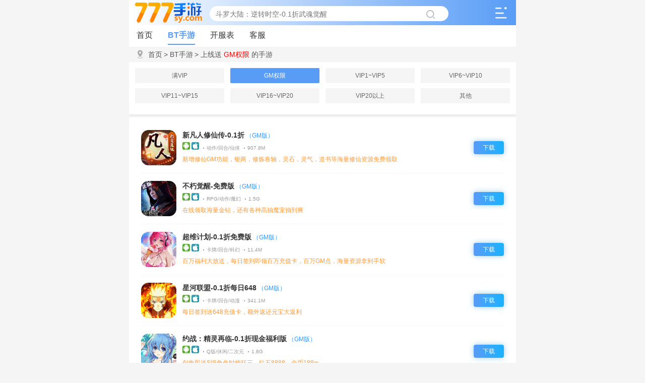

--- FILE ---
content_type: text/html; charset=UTF-8
request_url: https://m.777sy.com/game/0-2-0-0.html
body_size: 5966
content:
<!DOCTYPE html>
<html lang="en">
<head>
    <meta charset="UTF-8">
    <title>上线送GM权限公益服手游_免费送VIP特权手游_登录送GM权限_bt手游大全_777手游</title>
    <meta name="keywords" content="公益服游戏,手游公益服,0.1折手游,0.05折手游,ios和安卓公益服手游">
    <meta name="description" content="777手游中心为游戏玩家提供免费手机游戏公益服下载，实时更新安卓、iOS手游公益服、0.1折手游下载。找优质的0.1折、0.05折bt版公益服游戏资源，就到777手游！">    
    <meta name="applicable-device" content="mobile">
    <meta http-equiv="Cache-Control" content="no-siteapp">
    <meta http-equiv="Cache-Control" content="no-transform">
    <meta name="format-detection" content="telephone=no,email=no,adress=no">
    <meta name="apple-mobile-web-app-capable" content="yes">
    <meta name="apple-mobile-web-app-status-bar-style" content="black">
    <meta name="viewport" content="initial-scale=1,user-scalable=no,maximum-scale=1,width=device-width">
    <meta name="wap-font-scale" content="no">    
    
    <link href="/libs/static/wap/css/style.css" rel="stylesheet" type="text/css">
    <link href="/libs/static/wap/css/swiper.css" rel="stylesheet" type="text/css">
    <link href="/libs/static/wap/css/index.css" rel="stylesheet" type="text/css">
    <script src="/libs/static/common/js/ajax_config.js" type="text/javascript"></script>
    <script src="/libs/static/common/js/head_js.js" type="text/javascript"></script>
    <script>
var _hmt = _hmt || [];
(function() {
  var hm = document.createElement("script");
  hm.src = "https://hm.baidu.com/hm.js?45ff78c6803500ff0f2d6bf13f1a489e";
  var s = document.getElementsByTagName("script")[0]; 
  s.parentNode.insertBefore(hm, s);
})();
</script>


<script>
(function(){
    var bp = document.createElement('script');
    var curProtocol = window.location.protocol.split(':')[0];
    if (curProtocol === 'https'){
   bp.src = 'https://zz.bdstatic.com/linksubmit/push.js';
  }
  else{
  bp.src = 'http://push.zhanzhang.baidu.com/push.js';
  }
    var s = document.getElementsByTagName("script")[0];
    s.parentNode.insertBefore(bp, s);
})();
</script></head>
<body>
<div id="Box">
    <div id="top">
        <div>
            <a href="/" class="logo">
                <img src="https://static.777sy.com/upload/logo/777sy.png" alt="777手游">
            </a>
            <div class="search">
                <div class="form">
                    <form action="https://m.777sy.com/search.html" method="get">
                                                <input class="key fl" id="bdcsMain" name="kw" value="" placeholder="斗罗大陆：逆转时空-0.1折武魂觉醒">                        
                    	<input type="hidden" name="dk" value="斗罗大陆：逆转时空-0.1折武魂觉醒">
                        <input class="btn" name="" type="submit" value="">
                    </form>
                </div>
            </div>
                        <span></span>
        	            
        </div>
    </div>
    <div class="burger">
        <div class="culumn">
            <ul>
                <li><a href="/" title="首页"><div class="img ioc_e"></div><p>首页</p></a></li>
                <li><a href="https://m.777sy.com/gift.html" title="礼包中心"><div class="img ioc_a"></div><p>礼包</p></a></li>
                <li><a href="https://m.777sy.com/zt.html" title="游戏专题"><div class="img ioc_d"></div><p>专题</p></a></li>
                <li><a href="https://m.777sy.com/news.html" title="新闻中心"><div class="img ioc_b"></div><p>新闻</p></a></li>
            </ul>
        </div>
                
        <div class="data-warp">        
            <div class="warp marg">
                <div class="item">
                    <a href="javascript:void(0);" style="width: 50px;"><i class="ico_1"></i><span>游戏<br>平台</span></a>
                </div>
                <ul class="game_p">
                	<li><a href="https://m.777sy.com/game/1-0-0-0.html">安卓</a></li><li><a href="https://m.777sy.com/game/2-0-0-0.html">苹果(IOS)</a></li><li><a href="https://m.777sy.com/game/3-0-0-0.html">H5</a></li>                </ul>
            </div>            
            <div class="warp marg">
                <div class="item">
                    <a href="javascript:void(0);" style="width: 50px;"><i class="ico_2"></i><span>游戏<br>福利</span></a>
                </div>
                <ul>
                	<li><a href="https://m.777sy.com/game/0-1-0-0.html">满VIP</a></li><li><a href="https://m.777sy.com/game/0-2-0-0.html">GM权限</a></li><li><a href="https://m.777sy.com/game/0-3-0-0.html">VIP1~VIP5</a></li><li><a href="https://m.777sy.com/game/0-4-0-0.html">VIP6~VIP10</a></li><li><a href="https://m.777sy.com/game/0-5-0-0.html">VIP11~VIP15</a></li><li><a href="https://m.777sy.com/game/0-6-0-0.html">VIP16~VIP20</a></li><li><a href="https://m.777sy.com/game/0-7-0-0.html">VIP20以上</a></li><li><a href="https://m.777sy.com/game/0-8-0-0.html">其他</a></li>                </ul>
            </div>
            <div class="warp marg">
                <div class="item">
                    <a href="javascript:void(0);" style="width: 50px;"><i class="ico_3"></i><span>游戏<br>类型</span></a>
                </div>
                <ul>
                	<li><a href="https://m.777sy.com/game/0-0-181-0.html">RPG</a></li><li><a href="https://m.777sy.com/game/0-0-182-0.html">3D</a></li><li><a href="https://m.777sy.com/game/0-0-183-0.html">角色</a></li><li><a href="https://m.777sy.com/game/0-0-184-0.html">动作</a></li><li><a href="https://m.777sy.com/game/0-0-185-0.html">卡牌</a></li><li><a href="https://m.777sy.com/game/0-0-186-0.html">策略</a></li><li><a href="https://m.777sy.com/game/0-0-187-0.html">Q版</a></li><li><a href="https://m.777sy.com/game/0-0-188-0.html">休闲</a></li><li><a href="https://m.777sy.com/game/0-0-189-0.html">冒险</a></li><li><a href="https://m.777sy.com/game/0-0-190-0.html">回合</a></li><li><a href="https://m.777sy.com/game/0-0-191-0.html">挂机</a></li><li><a href="https://m.777sy.com/game/0-0-192-0.html">益智</a></li><li><a href="https://m.777sy.com/game/0-0-193-0.html">综合</a></li><li><a href="https://m.777sy.com/game/0-0-207-0.html">修仙</a></li><li><a href="https://m.777sy.com/game/0-0-210-0.html">盒子</a></li>                </ul>
            </div>
            <div class="warp">
                <div class="item">
                    <a href="javascript:void(0);" style="width: 50px;"><i class="ico_4"></i><span>游戏<br>题材</span></a>
                </div>
                <ul>
                	<li><a href="https://m.777sy.com/game/0-0-0-194.html">武侠</a></li><li><a href="https://m.777sy.com/game/0-0-0-195.html">二次元</a></li><li><a href="https://m.777sy.com/game/0-0-0-196.html">动漫</a></li><li><a href="https://m.777sy.com/game/0-0-0-197.html">格斗</a></li><li><a href="https://m.777sy.com/game/0-0-0-198.html">传奇</a></li><li><a href="https://m.777sy.com/game/0-0-0-199.html">魔幻</a></li><li><a href="https://m.777sy.com/game/0-0-0-200.html">仙侠</a></li><li><a href="https://m.777sy.com/game/0-0-0-201.html">三国</a></li><li><a href="https://m.777sy.com/game/0-0-0-202.html">机甲</a></li><li><a href="https://m.777sy.com/game/0-0-0-203.html">战争</a></li><li><a href="https://m.777sy.com/game/0-0-0-204.html">射击</a></li><li><a href="https://m.777sy.com/game/0-0-0-205.html">西游</a></li><li><a href="https://m.777sy.com/game/0-0-0-206.html">玄幻</a></li><li><a href="https://m.777sy.com/game/0-0-0-208.html">科幻</a></li><li><a href="https://m.777sy.com/game/0-0-0-209.html">工具</a></li>                </ul>
            </div>
        </div>
        <div class="back"><button>关闭菜单</button></div>
            </div>    
    <div class="menu">
        <ul>
        	<li><a href="https://m.777sy.com">首页</a></li><li><a href="https://m.777sy.com/game.html" class="current">BT手游</a></li><li><a href="https://m.777sy.com/kaifu.html">开服表</a></li><li><a href="https://m.777sy.com/kefu.html">客服</a></li>        </ul>
    </div>
<link href="/libs/static/wap/css/zhuanti_detail.css" rel="stylesheet" type="text/css">
    <div id="BreadcrumbNavigation">
        <div class="BN-a">
            <div class="BN-a-head"><em></em></div>
            <div class="BN-a-cont">
                <a href="/" class="gc-sy">首页</a>
                <a href="https://m.777sy.com/game.html" class="gc-da"><span class="gc-dspan">  &gt; </span>BT手游</a>
                <a href="javascript:void(0);" class="gc-da"><span class="gc-dspan">  &gt; </span>上线送 <span style="color:red">GM权限</span> 的手游</a>
            </div>
        </div>
    </div>
    <div class="content">
        <div class="phblis Toplist">
            <ul>
				<li><a href="https://m.777sy.com/game/0-1-0-0.html">满VIP</a></li><li class="on"><a href="https://m.777sy.com/game/0-2-0-0.html">GM权限</a></li><li><a href="https://m.777sy.com/game/0-3-0-0.html">VIP1~VIP5</a></li><li><a href="https://m.777sy.com/game/0-4-0-0.html">VIP6~VIP10</a></li><li><a href="https://m.777sy.com/game/0-5-0-0.html">VIP11~VIP15</a></li><li><a href="https://m.777sy.com/game/0-6-0-0.html">VIP16~VIP20</a></li><li><a href="https://m.777sy.com/game/0-7-0-0.html">VIP20以上</a></li><li><a href="https://m.777sy.com/game/0-8-0-0.html">其他</a></li>                 
            </ul>
        </div>
        <div class="lists">
            <div class="Game_list">
                <div class="item">
					                    <div class="list">
                        <a href="https://m.777sy.com/fexxzxj.html" class="img" title="新凡人修仙传-0.1折">
                            <img src="https://static.777sy.com/upload/gamepic/fexxzxj/176803841070264.png" alt="新凡人修仙传-0.1折">
                        </a>
                        <div class="info">
                            <a href="https://m.777sy.com/fexxzxj.html" class="bt" title="新凡人修仙传-0.1折">新凡人修仙传-0.1折<i>（GM版）</i></a>
                            <p>
                                                                <img src="/libs/static/wap/img/android.png" class="g-t">
                                								                                <img src="/libs/static/wap/img/ios.png" class="g-t">
                                     
								                                <span>动作/回合/仙侠</span>
                                <span>907.8M</span>
                            </p>
                            <div class="text_p">新增修仙GM功能，银两，修炼卷轴，灵石，灵气，道书等海量修仙资源免费领取</div>
                        </div>
                        <a href="https://m.777sy.com/fexxzxj.html" class="downl_btn" title="新凡人修仙传-0.1折下载">下载</a>
                    </div>
                                        <div class="list">
                        <a href="https://m.777sy.com/bxzsh.html" class="img" title="不朽觉醒-免费版">
                            <img src="https://static.777sy.com/upload/gamepic/bxzsh/176751862194801.png" alt="不朽觉醒-免费版">
                        </a>
                        <div class="info">
                            <a href="https://m.777sy.com/bxzsh.html" class="bt" title="不朽觉醒-免费版">不朽觉醒-免费版<i>（GM版）</i></a>
                            <p>
                                                                <img src="/libs/static/wap/img/android.png" class="g-t">
                                								                                <img src="/libs/static/wap/img/ios.png" class="g-t">
                                     
								                                <span>RPG/动作/魔幻</span>
                                <span>1.5G</span>
                            </p>
                            <div class="text_p">在线领取海量金钻，还有各种高抽魔宠抽到爽</div>
                        </div>
                        <a href="https://m.777sy.com/bxzsh.html" class="downl_btn" title="不朽觉醒-免费版下载">下载</a>
                    </div>
                                        <div class="list">
                        <a href="https://m.777sy.com/cwjhmfb.html" class="img" title="超维计划-0.1折免费版">
                            <img src="https://static.777sy.com/upload/gamepic/cwjhmfb/176666225656343.png" alt="超维计划-0.1折免费版">
                        </a>
                        <div class="info">
                            <a href="https://m.777sy.com/cwjhmfb.html" class="bt" title="超维计划-0.1折免费版">超维计划-0.1折免费版<i>（GM版）</i></a>
                            <p>
                                                                <img src="/libs/static/wap/img/android.png" class="g-t">
                                								                                <img src="/libs/static/wap/img/ios.png" class="g-t">
                                     
								                                <span>卡牌/回合/科幻</span>
                                <span>11.4M</span>
                            </p>
                            <div class="text_p">百万福利大放送，每日签到即领百万充值卡，百万GM点，海量资源拿到手软</div>
                        </div>
                        <a href="https://m.777sy.com/cwjhmfb.html" class="downl_btn" title="超维计划-0.1折免费版下载">下载</a>
                    </div>
                                        <div class="list">
                        <a href="https://m.777sy.com/xhlm.html" class="img" title="星河联盟-0.1折每日648">
                            <img src="https://static.777sy.com/upload/gamepic/xhlm/175284003398700.png" alt="星河联盟-0.1折每日648">
                        </a>
                        <div class="info">
                            <a href="https://m.777sy.com/xhlm.html" class="bt" title="星河联盟-0.1折每日648">星河联盟-0.1折每日648<i>（GM版）</i></a>
                            <p>
                                                                <img src="/libs/static/wap/img/android.png" class="g-t">
                                								                                <img src="/libs/static/wap/img/ios.png" class="g-t">
                                     
								                                <span>卡牌/回合/动漫</span>
                                <span>341.1M</span>
                            </p>
                            <div class="text_p">每日签到送648充值卡，额外返还元宝大返利</div>
                        </div>
                        <a href="https://m.777sy.com/xhlm.html" class="downl_btn" title="星河联盟-0.1折每日648下载">下载</a>
                    </div>
                                        <div class="list">
                        <a href="https://m.777sy.com/yzjlzl.html" class="img" title="约战：精灵再临-0.1折现金福利版">
                            <img src="https://static.777sy.com/upload/gamepic/yzjlzl/175250004919281.png" alt="约战：精灵再临-0.1折现金福利版">
                        </a>
                        <div class="info">
                            <a href="https://m.777sy.com/yzjlzl.html" class="bt" title="约战：精灵再临-0.1折现金福利版">约战：精灵再临-0.1折现金福利版<i>（GM版）</i></a>
                            <p>
                                                                <img src="/libs/static/wap/img/android.png" class="g-t">
                                								                                <img src="/libs/static/wap/img/ios.png" class="g-t">
                                     
								                                <span>Q版/休闲/二次元</span>
                                <span>1.8G</span>
                            </p>
                            <div class="text_p">创角即送S级角色时崎狂三，钻石8888，金币188w</div>
                        </div>
                        <a href="https://m.777sy.com/yzjlzl.html" class="downl_btn" title="约战：精灵再临-0.1折现金福利版下载">下载</a>
                    </div>
                                        <div class="list">
                        <a href="https://m.777sy.com/snsgzsjb.html" class="img" title="少年三国志：零">
                            <img src="https://static.777sy.com/upload/gamepic/snsgzsjb/175139068451590.png" alt="少年三国志：零">
                        </a>
                        <div class="info">
                            <a href="https://m.777sy.com/snsgzsjb.html" class="bt" title="少年三国志：零">少年三国志：零<i>（GM版）</i></a>
                            <p>
                                                                <img src="/libs/static/wap/img/android.png" class="g-t">
                                								                                <img src="/libs/static/wap/img/ios.png" class="g-t">
                                     
								                                <span>卡牌/回合/三国</span>
                                <span>846.3M</span>
                            </p>
                            <div class="text_p">上线豪礼创角赠3星张飞，直升橙品横扫三国，还送200连抽，648 黄金券</div>
                        </div>
                        <a href="https://m.777sy.com/snsgzsjb.html" class="downl_btn" title="少年三国志：零下载">下载</a>
                    </div>
                                        <div class="list">
                        <a href="https://m.777sy.com/xdldlmfb.html" class="img" title="新斗罗大陆-免费版">
                            <img src="https://static.777sy.com/upload/gamepic/xdldlmfb/174947633871495.png" alt="新斗罗大陆-免费版">
                        </a>
                        <div class="info">
                            <a href="https://m.777sy.com/xdldlmfb.html" class="bt" title="新斗罗大陆-免费版">新斗罗大陆-免费版<i>（GM版）</i></a>
                            <p>
                                                                <img src="/libs/static/wap/img/android.png" class="g-t">
                                								                                <img src="/libs/static/wap/img/ios.png" class="g-t">
                                     
								                                <span>卡牌/回合/魔幻</span>
                                <span>1.2G</span>
                            </p>
                            <div class="text_p">每日送100元可拆分限时代金券</div>
                        </div>
                        <a href="https://m.777sy.com/xdldlmfb.html" class="downl_btn" title="新斗罗大陆-免费版下载">下载</a>
                    </div>
                                        <div class="list">
                        <a href="https://m.777sy.com/tsjy.html" class="img" title="天使纪元-奇迹刷充免费版">
                            <img src="https://static.777sy.com/upload/gamepic/tsjy/173409010696371.png" alt="天使纪元-奇迹刷充免费版">
                        </a>
                        <div class="info">
                            <a href="https://m.777sy.com/tsjy.html" class="bt" title="天使纪元-奇迹刷充免费版">天使纪元-奇迹刷充免费版<i>（GM版）</i></a>
                            <p>
                                                                <img src="/libs/static/wap/img/android.png" class="g-t">
                                								                                <img src="/libs/static/wap/img/ios.png" class="g-t">
                                     
								                                <span>RPG/3D/魔幻</span>
                                <span>935.7M</span>
                            </p>
                            <div class="text_p">创角即送GM11，钻石88w，绑钻88w，金币888w，金钥匙2，S级经验丹10，等级直升200+</div>
                        </div>
                        <a href="https://m.777sy.com/tsjy.html" class="downl_btn" title="天使纪元-奇迹刷充免费版下载">下载</a>
                    </div>
                                        <div class="list">
                        <a href="https://m.777sy.com/gnsbt.html" class="img" title="高能手办团-0.1折无限抽卡">
                            <img src="https://static.777sy.com/upload/gamepic/gnsbt/172952039137430.png" alt="高能手办团-0.1折无限抽卡">
                        </a>
                        <div class="info">
                            <a href="https://m.777sy.com/gnsbt.html" class="bt" title="高能手办团-0.1折无限抽卡">高能手办团-0.1折无限抽卡<i>（GM版）</i></a>
                            <p>
                                                                <img src="/libs/static/wap/img/android.png" class="g-t">
                                								                                <img src="/libs/static/wap/img/ios.png" class="g-t">
                                     
								                                <span>卡牌/回合/二次元</span>
                                <span>674.6M</span>
                            </p>
                            <div class="text_p">开局送钻石2W，幸运币500W，盲盒高级兑换码50，起步资源直接到位</div>
                        </div>
                        <a href="https://m.777sy.com/gnsbt.html" class="downl_btn" title="高能手办团-0.1折无限抽卡下载">下载</a>
                    </div>
                                        <div class="list">
                        <a href="https://m.777sy.com/mhzsgfbscb.html" class="img" title="梦幻诸石官方版-0.05折买断无限版">
                            <img src="https://static.777sy.com/upload/gamepic/mhzsgfbscb/172752983683926.png" alt="梦幻诸石官方版-0.05折买断无限版">
                        </a>
                        <div class="info">
                            <a href="https://m.777sy.com/mhzsgfbscb.html" class="bt" title="梦幻诸石官方版-0.05折买断无限版">梦幻诸石官方版-0.05折买断无限版<i>（GM版）</i></a>
                            <p>
                                                                <img src="/libs/static/wap/img/android.png" class="g-t">
                                								                                <img src="/libs/static/wap/img/ios.png" class="g-t">
                                     
								                                <span>回合/挂机/仙侠</span>
                                <span>5M</span>
                            </p>
                            <div class="text_p">免费刷充，上线送GM刷充工具，免费刷充轻松养老</div>
                        </div>
                        <a href="https://m.777sy.com/mhzsgfbscb.html" class="downl_btn" title="梦幻诸石官方版-0.05折买断无限版下载">下载</a>
                    </div>
                                        <div class="list">
                        <a href="https://m.777sy.com/tsjystq.html" class="img" title="天使纪元-首款0.05折奇迹">
                            <img src="https://static.777sy.com/upload/gamepic/tsjystq/172226136815352.png" alt="天使纪元-首款0.05折奇迹">
                        </a>
                        <div class="info">
                            <a href="https://m.777sy.com/tsjystq.html" class="bt" title="天使纪元-首款0.05折奇迹">天使纪元-首款0.05折奇迹<i>（GM版）</i></a>
                            <p>
                                                                <img src="/libs/static/wap/img/android.png" class="g-t">
                                								                                <img src="/libs/static/wap/img/ios.png" class="g-t">
                                     
								                                <span>RPG/动作/魔幻</span>
                                <span>574M</span>
                            </p>
                            <div class="text_p">免费GM刷充，每天免费7000额度，上限可达30000额度</div>
                        </div>
                        <a href="https://m.777sy.com/tsjystq.html" class="downl_btn" title="天使纪元-首款0.05折奇迹下载">下载</a>
                    </div>
                                        <div class="list">
                        <a href="https://m.777sy.com/fnwhjwxcz.html" class="img" title="蜂鸟五虎将-0.1折送全红将">
                            <img src="https://static.777sy.com/upload/gamepic/fnwhjwxcz/172122090958879.png" alt="蜂鸟五虎将-0.1折送全红将">
                        </a>
                        <div class="info">
                            <a href="https://m.777sy.com/fnwhjwxcz.html" class="bt" title="蜂鸟五虎将-0.1折送全红将">蜂鸟五虎将-0.1折送全红将<i>（GM版）</i></a>
                            <p>
                                                                <img src="/libs/static/wap/img/android.png" class="g-t">
                                								                                <img src="/libs/static/wap/img/ios.png" class="g-t">
                                     
								                                <span>卡牌/回合/三国</span>
                                <span>147.6M</span>
                            </p>
                            <div class="text_p">上线即送SVIP15，188888元宝，千万铜钱，还有5星全红将大礼盒</div>
                        </div>
                        <a href="https://m.777sy.com/fnwhjwxcz.html" class="downl_btn" title="蜂鸟五虎将-0.1折送全红将下载">下载</a>
                    </div>
                                        <div class="list">
                        <a href="https://m.777sy.com/swglxh.html" class="img" title="十万个冷笑话番剧版-送神卡阵容">
                            <img src="https://static.777sy.com/upload/gamepic/swglxh/169374493676047.png" alt="十万个冷笑话番剧版-送神卡阵容">
                        </a>
                        <div class="info">
                            <a href="https://m.777sy.com/swglxh.html" class="bt" title="十万个冷笑话番剧版-送神卡阵容">十万个冷笑话番剧版-送神卡阵容<i>（GM版）</i></a>
                            <p>
                                                                <img src="/libs/static/wap/img/android.png" class="g-t">
                                								                                <img src="/libs/static/wap/img/ios.png" class="g-t">
                                     
								                                <span>卡牌/回合/动漫</span>
                                <span>257.2M</span>
                            </p>
                            <div class="text_p">创角即送永久真满V，元宝100w，金币500w，十连收集券10</div>
                        </div>
                        <a href="https://m.777sy.com/swglxh.html" class="downl_btn" title="十万个冷笑话番剧版-送神卡阵容下载">下载</a>
                    </div>
                                        <div class="list">
                        <a href="https://m.777sy.com/ttyx.html" class="img" title="天天有喜2-送豪侠千抽">
                            <img src="https://static.777sy.com/upload/gamepic/ttyx/169331610734210.png" alt="天天有喜2-送豪侠千抽">
                        </a>
                        <div class="info">
                            <a href="https://m.777sy.com/ttyx.html" class="bt" title="天天有喜2-送豪侠千抽">天天有喜2-送豪侠千抽<i>（GM版）</i></a>
                            <p>
                                                                <img src="/libs/static/wap/img/android.png" class="g-t">
                                								                                <img src="/libs/static/wap/img/ios.png" class="g-t">
                                     
								                                <span>休闲/挂机/武侠</span>
                                <span>228.1M</span>
                            </p>
                            <div class="text_p">上线福利GM2，元宝1亿，铜币1亿，粮草1亿，士兵1亿</div>
                        </div>
                        <a href="https://m.777sy.com/ttyx.html" class="downl_btn" title="天天有喜2-送豪侠千抽下载">下载</a>
                    </div>
                                        <div class="list">
                        <a href="https://m.777sy.com/gcsg.html" class="img" title="攻城三国-送满星关羽刷充值">
                            <img src="https://static.777sy.com/upload/gamepic/gcsg/167387720794035.png" alt="攻城三国-送满星关羽刷充值">
                        </a>
                        <div class="info">
                            <a href="https://m.777sy.com/gcsg.html" class="bt" title="攻城三国-送满星关羽刷充值">攻城三国-送满星关羽刷充值<i>（GM版）</i></a>
                            <p>
                                                                <img src="/libs/static/wap/img/android.png" class="g-t">
                                								                                <img src="/libs/static/wap/img/ios.png" class="g-t">
                                     
								                                <span>卡牌/回合/三国</span>
                                <span>369.2M</span>
                            </p>
                            <div class="text_p">上线送VIP7，100w元宝，1000w铜钱，10000GM点</div>
                        </div>
                        <a href="https://m.777sy.com/gcsg.html" class="downl_btn" title="攻城三国-送满星关羽刷充值下载">下载</a>
                    </div>
                                        <div class="list">
                        <a href="https://m.777sy.com/wszjbcz.html" class="img" title="无双战纪-送2w真充值">
                            <img src="https://static.777sy.com/upload/gamepic/wszjbcz/164924823523528.png" alt="无双战纪-送2w真充值">
                        </a>
                        <div class="info">
                            <a href="https://m.777sy.com/wszjbcz.html" class="bt" title="无双战纪-送2w真充值">无双战纪-送2w真充值<i>（GM版）</i></a>
                            <p>
                                								     
								                                <span>RPG/传奇/魔幻</span>
                                <span></span>
                            </p>
                            <div class="text_p">上线就送满级VIP，跳过泡点直升300级，领取极品白虎</div>
                        </div>
                        <a href="https://m.777sy.com/wszjbcz.html" class="downl_btn" title="无双战纪-送2w真充值下载">下载</a>
                    </div>
                                        <div class="list">
                        <a href="https://m.777sy.com/hjdtjj.html" class="img" title="合金弹头-送10万充值">
                            <img src="https://static.777sy.com/upload/gamepic/hjdtjj/164769318089654.png" alt="合金弹头-送10万充值">
                        </a>
                        <div class="info">
                            <a href="https://m.777sy.com/hjdtjj.html" class="bt" title="合金弹头-送10万充值">合金弹头-送10万充值<i>（GM版）</i></a>
                            <p>
                                								     
								                                <span>RPG/挂机/魔幻</span>
                                <span></span>
                            </p>
                            <div class="text_p">创角即送VIP15，钻石38888，金币1000W，精魂100W</div>
                        </div>
                        <a href="https://m.777sy.com/hjdtjj.html" class="downl_btn" title="合金弹头-送10万充值下载">下载</a>
                    </div>
                                        <div class="list">
                        <a href="https://m.777sy.com/lyft.html" class="img" title="烈焰封天真超变传奇">
                            <img src="https://static.777sy.com/upload/gamepic/lyft/164073645362680.png" alt="烈焰封天真超变传奇">
                        </a>
                        <div class="info">
                            <a href="https://m.777sy.com/lyft.html" class="bt" title="烈焰封天真超变传奇">烈焰封天真超变传奇<i>（GM版）</i></a>
                            <p>
                                								     
								                                <span>RPG/传奇/魔幻</span>
                                <span></span>
                            </p>
                            <div class="text_p">上线送GM1，99999999金币，200万元宝</div>
                        </div>
                        <a href="https://m.777sy.com/lyft.html" class="downl_btn" title="烈焰封天真超变传奇下载">下载</a>
                    </div>
                                        <div class="list">
                        <a href="https://m.777sy.com/rybycjb.html" class="img" title="荣耀霸业合击吃鸡版">
                            <img src="https://static.777sy.com/upload/gamepic/rybycjb/163810963293667.png" alt="荣耀霸业合击吃鸡版">
                        </a>
                        <div class="info">
                            <a href="https://m.777sy.com/rybycjb.html" class="bt" title="荣耀霸业合击吃鸡版">荣耀霸业合击吃鸡版<i>（GM版）</i></a>
                            <p>
                                								     
								                                <span>RPG/传奇/魔幻</span>
                                <span></span>
                            </p>
                            <div class="text_p">首日在线可以领取10000真充，送回收特权，绝版神装</div>
                        </div>
                        <a href="https://m.777sy.com/rybycjb.html" class="downl_btn" title="荣耀霸业合击吃鸡版下载">下载</a>
                    </div>
                                        <div class="list">
                        <a href="https://m.777sy.com/lsmz.html" class="img" title="乱石迷阵GM免费买">
                            <img src="https://static.777sy.com/upload/gamepic/lsmz/163324610892017.png" alt="乱石迷阵GM免费买">
                        </a>
                        <div class="info">
                            <a href="https://m.777sy.com/lsmz.html" class="bt" title="乱石迷阵GM免费买">乱石迷阵GM免费买<i>（GM版）</i></a>
                            <p>
                                								     
								                                <span>卡牌/策略/武侠</span>
                                <span></span>
                            </p>
                            <div class="text_p">上线送888888元宝，888万银币</div>
                        </div>
                        <a href="https://m.777sy.com/lsmz.html" class="downl_btn" title="乱石迷阵GM免费买下载">下载</a>
                    </div>
                                        <div class="list">
                        <a href="https://m.777sy.com/xxqw.html" class="img" title="小小枪王BUG刷真充值">
                            <img src="https://static.777sy.com/upload/gamepic/xxqw/162903478077717.png" alt="小小枪王BUG刷真充值">
                        </a>
                        <div class="info">
                            <a href="https://m.777sy.com/xxqw.html" class="bt" title="小小枪王BUG刷真充值">小小枪王BUG刷真充值<i>（GM版）</i></a>
                            <p>
                                								     
								                                <span>策略/魔幻/射击</span>
                                <span></span>
                            </p>
                            <div class="text_p">登录送GM10，VIP12，钻石66666，金币188W，海量资源铸就枪神之路</div>
                        </div>
                        <a href="https://m.777sy.com/xxqw.html" class="downl_btn" title="小小枪王BUG刷真充值下载">下载</a>
                    </div>
                                    </div>
            </div>
            <div class="ym">
                            </div>
        </div>
    </div>
<script src="/libs/static/wap/js/jquery-1.11.3.min.js" type="text/javascript"></script>
<script src="/libs/static/wap/js/common.js" type="text/javascript"></script>
<script src="/libs/static/wap/js/c.js" type="text/javascript"></script>
<script src="/libs/static/wap/js/gamecenter.js" type="text/javascript"></script>        
</div>
<div class="scroll-to-top"></div>
<footer>
    <p>777手游-轻松游戏，快乐生活<a href="http://www.miitbeian.gov.cn/">鲁ICP备17030722号</a></p>
    <p>
        777sy.com 版权所有        
        <a target="_blank" href="http://www.beian.gov.cn/portal/registerSystemInfo?recordcode=37028202000575">
            <img src="/libs/static/wap/img/beian.png" style="height: 10px;width: 10px;">
            鲁公网安备37028202000575号
        </a>
    </p>
    <p>抵制不良游戏 拒绝盗版游戏 注意自我保护 谨防受骗上当</p>
    <p>适度游戏益脑 沉迷游戏伤身 合理安排时间 享受健康生活</p>
</footer>
<script src="/libs/static/common/js/bottom_js.js" type="text/javascript"></script>
<script src="/libs/static/common/js/recoder.js" type="text/javascript"></script>
</body>
</html>
<![CDATA[YII-BLOCK-BODY-END]]>

--- FILE ---
content_type: text/css
request_url: https://m.777sy.com/libs/static/wap/css/style.css
body_size: 1869
content:
@charset "utf-8";

/* 禁用iPhone中Safari的字号自动调整 */

html {
    -webkit-text-size-adjust: 100%;
    -ms-text-size-adjust: 100%;
}

/* 去除iPhone中默认的input样式 */

/*input[type="submit"], input[type="reset"], input[type="button"], input{-webkit-appearance: none;resize: none;}*/

input {
    outline: none;
}

/* 取消链接高亮 */

body, div, ul, li, ol, h1, h2, h3, h4, h5, h6, input, textarea, select, p, dl, dt, dd, a, img, button, form, table, th, tr, td, tbody, article, aside, details, figcaption, figure, footer, header, hgroup, menu, nav, section {
    -webkit-tap-highlight-color: rgba(0, 0, 0, 0);
}

/* 设置HTML5元素为块 */

article, aside, details, figcaption, figure, footer, header, hgroup, menu, nav, section {
    display: block;
}

/* 图片自适应 */

img {
    width: 100%;
    height: auto;
    width: auto \9; /* ie8 */
    -ms-interpolation-mode: bicubic; /*为了照顾ie图片缩放失真*/
}

/* 初始化 */

body, div, ul, li, ol, h1, h2, h3, h4, h5, h6, input, textarea, select, p, dl, dt, dd, a, img, button, form, table, th, tr, td, tbody, article, aside, details, figcaption, figure, footer, header, hgroup, menu, nav, section {
    margin: 0;
    padding: 0;
    border: none;
}

body {
    font: 12px Helvetica Regular, '方正中等线', Microsoft YaHei, sans-serif, '宋体', Tahoma;
    color: #555;
    background-color: #f5f5f5;
}

em, i {
    font-style: normal;
}

strong {
    font-weight: normal;
}

.clearfix:after {
    content: "";
    display: block;
    visibility: hidden;
    height: 0;
    clear: both;
}

.clearfix {
    zoom: 1;
}

.fixed {
    min-width: 320px;
    max-width: 640px;
    margin: 0 auto;
    position: fixed;
    width: 100%;
    z-index: 99;
}

a {
    text-decoration: none;
    color: #969696; /*font-family:sans-serif, Arial,Microsoft YaHei,'宋体',Tahoma;*/
    outline: 0;
}

a:hover { /*color: #FED503;*/
    text-decoration: none;
}

ul, ol {
    list-style: none;
}

h1, h2, h3, h4, h5, h6 {
    font-size: 100%;
}

img {
    border: none;
}

.fl {
    display: block;
    float: left;
}

.fr {
    display: block;
    float: right;
}

.PL {
    width: calc(100% - 40px);
    background: #fff;
    -webkit-box-shadow: 0 3px 3px #ebebeb;
    -moz-box-shadow: 0 3px 3px #ebebeb;
    box-shadow: 0 3px 3px #ebebeb;
    margin-top: 6px;
    margin-bottom: 6px;
    padding: 10px 20px;
}

/*20180713*/
.menu::-webkit-scrollbar {
    width: 6px;
    height: 6px;
    background: transparent;
}

.menu::-webkit-scrollbar-button {
    width: 0;
    height: 0;
}

.menu::-webkit-scrollbar-button:start:decrement, ::-webkit-scrollbar-button:end:increment {
    display: block;
}

.menu::-webkit-scrollbar-button:vertical:start:increment, ::-webkit-scrollbar-button:vertical:end:decrement {
    display: none;
}

.menu::-webkit-scrollbar-corner {
    display: block;
}

.menu::-webkit-scrollbar-thumb {
    background-clip: padding-box;
    background-color: rgba(163, 163, 163, 0.7);
    border-radius: 10px;
}

.menu::-webkit-scrollbar-thumb:hover {
    background-clip: padding-box;
    background-color: rgba(163, 163, 163, 0.8);
    border-radius: 10px;
}

.menu::-webkit-scrollbar-track:hover {
    background-clip: padding-box;
    background-color: rgba(0, 0, 0, 0.1);
}
#lb-box{
    transition-duration: 0ms;
    transform: translate3d(-2304px, 0px, 0px);
}
.lb-img{
    width: 785px;
    height: 330px;
}
.g-t{
    width: 15px;
    height: 15px;
}
.g-h{
    width: 103px;
}

/*面包屑导航*/
#BreadcrumbNavigation {
    display: block;
    clear: both;
    background: #f5f5f5;
}

#BreadcrumbNavigation > .BN-a {
    display: block;
    padding: 0 12px;
    overflow: hidden;
}

#BreadcrumbNavigation > .BN-a > .BN-a-head {
    display: inline-block;
    float: left;
    margin: 5px 6px 5px 0;
    overflow: hidden;
}

#BreadcrumbNavigation > .BN-a > .BN-a-head > span {
    display: inline-block;
    width: 38px;
    height: 20px;
    font-size: 12px;
    font-family: Helvetica Regular, '方正中等线', Microsoft YaHei, sans-serif, '宋体', Tahoma;
    color: #fff;
    text-align: center;
    line-height: 20px;
    cursor: pointer;
}

#BreadcrumbNavigation > .BN-a > .BN-a-head > em {
    display: inline-block;
    float: left;
    width: 20px;
    height: 20px;
    background: url(../images/position.png) no-repeat;
    background-size: 20px auto;
}

#BreadcrumbNavigation > .BN-a > .BN-a-cont {
    display: block;
    overflow: hidden;
    height: 30px;
}

#BreadcrumbNavigation > .BN-a > .BN-a-cont > a {
    font-size: 14px;
    color: #555;
    height: 30px;
    line-height: 30px;
    font-family: Helvetica Regular, '方正中等线', Microsoft YaHei, sans-serif, '宋体', Tahoma;
}

#BreadcrumbNavigation > .BN-a > .BN-a-cont > a.BN-lei {
    padding-left: 10px;
    background: url(../images/up-down3.png) no-repeat 1px top;
    background-size: 7px auto;
}

#BreadcrumbNavigation > .BN-a > .BN-a-cont > a.open {
    color: #589cf6;
    font-weight: bold;
    background: url(../images/up-down3.png) no-repeat left bottom;
    background-size: 7px auto;
}

#BreadcrumbNavigation > .BN-b {
    background-color: #f5f5f5;
    position: absolute;
    z-index: 1000;
    border-bottom: 1px solid #ebebeb;
}

#BreadcrumbNavigation > .BN-b > .BN-classify {
    display: block;
    margin: 0 6px;
    overflow: hidden;
    padding-top: 5px;
}

#BreadcrumbNavigation > .BN-b > .BN-classify > li {
    display: inline-block;
    float: left;
    width: 25%;
    margin-bottom: 10px;
}

#BreadcrumbNavigation > .BN-b > .BN-classify > li > a {
    display: block;
    margin: 0 6px;
    text-align: center;
    border-radius: 2px;
    background: #fff;
    color: #333;
    line-height: 30px;
    font-size: 12px;
    font-family: Helvetica Regular, '方正中等线', Microsoft YaHei, sans-serif, '宋体', Tahoma;
}

#BreadcrumbNavigation > .BN-b > .BN-classify > li > a.BN-cur {
    background: #589cf6;
    color: #fff;
}

.scroll-to-top {
    position: fixed;
    background:url(../images/up_to_top.png) no-repeat;
    cursor: pointer;
    bottom: 6em;
    right: 0px;
    width:55px;
    height: 55px;
    padding-right: 1em;
    display: none;
    z-index: 9999999;
}

--- FILE ---
content_type: text/css
request_url: https://m.777sy.com/libs/static/wap/css/index.css
body_size: 5661
content:
#Box {
    min-width: 320px;
    max-width: 768px;
    margin: 0 auto;
    background: #f5f5f5;
    overflow: hidden;
    position: relative;
}

/*头部*/
#top {
    height: 50px;
    width: 100%;
    width: 100%;
    position: relative;
    z-index: 2015;
    background-image: linear-gradient(to right, #FFFFFF , #589cf6);
    top: 0px;
    opacity:1;
}

#top > div {
    display: flex;
    flex: 1;
    margin: 0 12px;
}

#top .logo {
    height: 40px;
    width: 133px;
    margin-top: 5px;
    order: -1;
    display: block;
}

#top .search {
    flex: 1;
    height: 30px;
    line-height: 36px;
}

#top .search .form {
    width: 80%;
    height: 100%;
    border-radius: 20px;
    background: #fff;
    margin-left: 15px;
    margin-top: 12px;
    padding-left: 12px;
}

#top .search .form .key {
    width: 82%;
    margin-top: 3px;
    float: left;
    height: 25px;
    line-height: 25px;
    font: 14px Helvetica Regular, '方正中等线', Microsoft YaHei, sans-serif, '宋体', Tahoma;
    color: #888;
    border: none;
    background: none;
    overflow: hidden;
}

#top .search .form .btn {
    float: right;
    display: block;
    background: url(../images/ico_img_cha.png) no-repeat center;
    height: 17px;
    width: 11%;
    margin-top: 8px;
    background-size: auto 100%;
    margin-right: 2%;
}

#top span {
    display: inline-block;
    flex: 0 0 34px;
    width: 40px;
    height: 34px;
    margin-top: 8px;
    background: url(../images/r-icon-pre.png) no-repeat left bottom;
    background-size: 33px auto;
}

/*相同的头部*/
.Head1 {
    padding: 0 12px;
    overflow: hidden;
    color: #333;
}

.Head1 span {
    font-size: 16px;
    line-height: 42px;
    float: left;
    display: block;
    font-weight: bold;
}

.Head1 a {
    float: right;
    display: block;
    line-height: 42px;
    font-size: 14px;
}

.Head1 a i {
    font-size: 20px;
    margin-left: 5px;
}

/*二级显示的2菜单<!--影藏的导航-->*/
.burger {
    display: none;
    position: fixed;
    min-width: 320px;
    max-width: 768px;
    z-index: 2017;
    width: 100%;
    top: 50px;
    background: rgba(255, 255, 255, .95);
    border-top: 1px solid #f5f5f5;
    overflow-x: hidden;
    overflow-y: scroll;
    height: 1257px;
}

.burger .culumn {
    width: 100%;
    padding: 10px 0 0px 0;
}

.burger .culumn ul {
    display: flex;
    display: -webkit-flex;
    flex-direction: row;
    justify-content: space-between;
    -webkit-justify-content: space-between;
}

.burger .culumn li {
    width: 20%;
    float: left;
    text-align: center;
}

.burger .culumn li a {
    width: 48px;
    height: 100%;
    margin: 0 auto;
    display: block;
}

.burger .culumn li a .img {
    background: url(../images/ico_img1.png) no-repeat center;
    width: 48px;
    height: 48px;
    background-size: 47.5px auto;
}

.burger .culumn li a p {
    display: block;
    height: 39px;
    line-height: 39px;
    font-size: 14px;
}

.burger .culumn li a .ioc_a {
    background-position: 0 -59px;
}

.burger .culumn li a .ioc_b {
    background-position: 0 -361px;
}

.burger .culumn li a .ioc_c {
    background-position: 0 -109px;
}

.burger .culumn li a .ioc_d {
    background-position: 0 -259px;
}

.burger .culumn li a .ioc_e {
    background-position: 0 -411px;
}

.data-warp {
    background: #ebebeb;
    padding: 5px 0;
}

.burger .warp {
    width: 100%;
    display: table;
    background: #fff;
    position: relative;
}

.burger .marg {
    margin-bottom: 5px;
}

.burger .warp .item {
    float: left;
    width: 20%;
    text-align: center;
    height: 100%;
    position: absolute;
    left: 0;
    top: 0;
}

.burger .warp .item a {
    display: block;
    position: absolute;
    left: 0;
    top: 0;
    right: 0;
    bottom: 0;
    margin: auto;
    width: 30px;
    height: 70px;
}

.burger .warp .item i {
    display: block;
    margin: 0 auto;
    background: url(../images/ico_img1.png) no-repeat center;
    margin-bottom: 3px;
    background-size: 47.5px auto;
}

.burger .warp .item span {
    color: #999999;
    text-align: center;
    font-size: 15px;
    height: 38px;
    line-height: 19px;
}

.burger .warp .item .ico_3 {
    height: 29px;
    width: 30px;
    background-position: -9px -218px;
}
.burger .warp .item .ico_4 {
    height: 29px;
    width: 30px;
    background-position: -9px -118px;
}

.burger .warp .item .ico_2 {
    height: 29px;
    width: 30px;
    background-position: 0 -28px;
}

.burger .warp .item .ico_1 {
    height: 26px;
    width: 30px;
    background-position: 0 0px;
}

.burger .warp ul {
    float: right;
    width: 79%;
    background: #fff;
    padding-top: 20px;
    border-left: 3px solid #ebebeb;
}

.burger .warp ul li {
    width: 33%;
    float: left;
    padding-bottom: 14px;
}

.burger .warp ul li a {
    width: 90%;
    height: 26px;
    border: 1px solid #dddddd;
    text-align: center;
    line-height: 26px;
    font-size: 14px;
    color: #555555;
    margin: 0 auto;
    display: block;
    border-radius: 15px;
    text-overflow: ellipsis;
    white-space: nowrap;
    overflow: hidden;
}

.burger .back {
    margin: 50px 0;
    text-align: center;
}

.burger .back button {
    display: inline-block;
    outline: none;
    width: 87%;
    background: #589CF6;
    border-radius: 8px;
    color: #fff;
    font-weight: bold;
    padding: 9px 0;
    font-size: 14px;
}

.burger .back button:active {
    opacity: .7;
}

/*menu导航*/
.menu {
    min-width: 320px;
    max-width: 768px;
    width: 100%;
    height: 43px; /*position:relative;*/
    z-index: 1999; /*top: 0;*//*margin-top: 50px;*/
    background: #fff;
    -webkit-box-shadow: 0 3px 3px rgba(0, 0, 0, .04);
    -moz-box-shadow: 0 3px 3px rgba(0, 0, 0, .04);
    box-shadow: 0 3px 3px rgba(0, 0, 0, .04);
    border-bottom: none;
}

.menu > span, .meunmor {
    display: inline-block;
    height: 43px;
    width: 30px;
    position: absolute;
    z-index: 325;
    top: 50px;
}

.menu .l-y {
    background: -moz-linear-gradient(left, rgba(255, 255, 255, 1) 0%, rgba(255, 255, 255, .3) 100%);
    background: -webkit-linear-gradient(left, rgba(255, 255, 255, 1) 0%, rgba(255, 255, 255, .3) 100%);
    background: -o-linear-gradient(left, rgba(255, 255, 255, 1) 0%, rgba(255, 255, 255, .3) 100%);
    background: -ms-linear-gradient(left, rgba(255, 255, 255, 1) 0%, rgba(255, 255, 255, .3) 100%);
    background: linear-gradient(to right, rgba(255, 255, 255, 1) 0%, rgba(255, 255, 255, .3) 100%);
    left: 0;
}

.menu .r-y {
    right: 0px;
    background: -moz-linear-gradient(right, rgba(255, 255, 255, 1) 0%, rgba(255, 255, 255, .3) 100%);
    background: -webkit-linear-gradient(right, rgba(255, 255, 255, 1) 0%, rgba(255, 255, 255, .3) 100%);
    background: -o-linear-gradient(right, rgba(255, 255, 255, 1) 0%, rgba(255, 255, 255, .3) 100%);
    background: -ms-linear-gradient(right, rgba(255, 255, 255, 1) 0%, rgba(255, 255, 255, .3) 100%);
    background: linear-gradient(to left, rgba(255, 255, 255, 1) 0%, rgba(255, 255, 255, .3) 100%);
}

.meunmor {
    width: 40px;
    height: 43px;
    right: 0;
    background: #fff url(../images/ico-opmor.png) no-repeat center;
}

.menu ul {
    display: inline-block;
    overflow: hidden;
}

.menu ul li {
    display: inline-block;
    padding: 0 15px;
    float: left;
    text-align: center;
}

.menu ul li a {
    display: inline-block;
    color: #333;
    font: 16px Helvetica Regular, '方正中等线', Microsoft YaHei, sans-serif, '宋体', Tahoma;
    line-height: 35px;
    border-bottom: 2px solid #fff;
    margin: 2px 0 4px 0;
}

.menu ul li a.current {
    color: #589cf6;
    font-weight: bold;
    border-bottom-color: #589cf6;
}

/*lumbo*/
.face {
    width: 100%;
    margin-top: 5px;
}

.face .swiper-container, .swiper-wrapper, .swiper-slide {
    width: 100%;
    height: 100%;
}

.face .swiper-container, .swiper-wrapper, .swiper-slide a img {
    width: 100%;
    height: auto;
}

/*主题*/
.post_pad {
    padding: 0 12px;
    background: #fff;
}

.Min_a {
    padding-top: 15px;
}

.Min_a ul {
    display: flex;
    display: -webkit-flex;
    flex-direction: row;
    justify-content: space-between;
    -webkit-justify-content: space-between;
}

.Min_a ul li {
    width: 20%;
    text-align: center;
}

.Min_a ul li a {
    width: 48px;
    overflow: hidden;
    margin: 0 auto;
    display: block;
}

.Min_a ul li span {
    display: block;
    height: 39px;
    line-height: 39px;
    font-size: 14px;
}

.Min_a ul li a i {
    height: 48px;
    width: 47.5px;
    display: block;
    background: url(../images/ico_img1.png) no-repeat;
    margin: 0 auto;
    background-size: 47.5px auto;
}

.Min_a ul li a .ioc_a {
    background-position: 0 -158px;
}

.Min_a ul li a .ioc_b {
    background-position: 0 -209px;
}

.Min_a ul li a .ioc_c {
    background-position: 0 -361px;
}

.Min_a ul li a .ioc_e {
    background-position: 0 -310px;
}

.Min_a ul li a .ioc_d {
    background-position: 0 -259px;
}

/*近期热门 下载排行*/
.Min_b {
    background: #fff;
    margin-top: 5px;
}

.Min_b ul {
    display: flex;
    display: -webkit-flex;
    flex-direction: row;
    justify-content: space-between;
    -webkit-justify-content: space-between;
    padding: 5px 12px 13px 12px;
}

.Min_b ul li {
    width: 25%;
}

.Min_b ul li .C1_explain {
    margin: 0 auto;
    width: 57.5px;
    position: relative;
    display: block;
}

.Min_b ul li .C1_explain .i1 {
    display: block;
    position: absolute;
    top: -5px;
    left: -5px;
    width: 40px;
    height: 19px;
    text-align: center;
    line-height: 19px;
    color: #fff;
    border-radius: 10px;
    background: #ff4c88;
    font-size: 12px;
}

.Min_b ul li .C1_explain .i2 {
    display: block;
    position: absolute;
    top: -5px;
    left: -5px;
    height: 22px;
    width: 22px;
    border-radius: 50%;
    text-align: center;
    line-height: 22px;
    color: #fff;
    font-size: 15px;
}

.Min_b ul li .C1_explain .color1 {
    background: #ff4c4c;
}

.Min_b ul li .C1_explain .color2 {
    background: #ff9900;
}

.Min_b ul li .C1_explain .color3 {
    background: #ebc717;
}

.Min_b ul li .C1_explain img {
    width: 57.5px;
    height: 57.5px;
    border-radius: 10px;
}

.Min_b ul li .span {
    display: block;
    height: 40px;
    line-height: 40px;
    text-align: center;
    font-size: 15px;
    color: #333333;
    text-align: center;
    width: 100%;
    overflow: hidden;
    text-overflow: ellipsis;
    white-space: nowrap;
}

.Min_b ul li .d_btn {
    margin: 0 auto;
    margin-top: 3px;
    width: 69.5px;
    border: 1px solid #9bc4fa;
    height: 28px;
    text-align: center;
    line-height: 28px;
    display: block;
    border-radius: 5px;
    font-size: 12px;
    overflow: hidden;
}

.Min_b ul li .d_btn i {
    display: inline-block;
    background: url(../images/ico_i.png) no-repeat;
    height: 10px;
    width: 10px;
    background-position: 0px -4px;
    vertical-align: middle;
    margin: -4px 2px 0 0;
    background-size: 10px auto;
}

.Min_b ul li .d_btn:active {
    background: #eee;
}

/*Min_c*/
.Min_c {
    display: block;
    background: #fff;
}

.Min_c ul {
    display: block;
    overflow: hidden;
}

.Min_c ul li {
    position: relative;
    padding: 15px 12px 18px 12px;
    overflow: hidden;
}

.Min_c ul li:active {
    background: #eee;
}

.Min_c ul li:last-child {
    border-bottom: none;
}

.Min_c ul li > a.C2-explain {
    display: inline-block;
    float: left;
}

.Min_c ul li .C2-explain div {
    display: inline-block;
    position: relative;
}

.Min_c ul li .C2-explain div .span1 {
    display: block;
    position: absolute;
    top: -5px;
    left: -5px;
    width: 40px;
    height: 19px;
    text-align: center;
    line-height: 19px;
    color: #fff;
    border-radius: 10px;
    background: #14ccad;
    font-size: 12px;
}

.Min_c ul li .C2-explain div .span2 {
    display: block;
    position: absolute;
    top: -5px;
    left: -5px;
    height: 22px;
    width: 22px;
    border-radius: 50%;
    text-align: center;
    line-height: 22px;
    color: #fff;
    font-size: 15px;
    background: #cccccc;
}

.Min_c ul li .C2-explain div img {
    display: inline-block;
    width: 57.5px;
    height: 57.5px;
    border-radius: 10px;
    background: #969696;
}

.Min_c ul li a.l_btn {
    display: inline-block;
    float: right;
    text-align: center;
    color: #fff;
    line-height: 28px;
    width: 57.5px;
    background: #589cf6;
    border-radius: 5px;
    position: absolute;
    top: 50%;
    right: 12px;
    transform: translateY(-50%);
    -webkit-transform: translateY(-50%);
    -moz-transform: translateY(-50%);
}

.Min_c ul li a.l_btn:active {
    opacity: .8;
}

.Min_c ul li .sub {
    display: block;
    height: 57.5px;
    margin: 0 67.5px;
    position: relative;
}

.Min_c ul li .sub div {
    width: 100%;
}

.Min_c ul li .sub a {
    display: inline-block;
    max-height: 20px;
    color: #333;
    font: 16px Helvetica Regular, '方正中等线', Microsoft YaHei, sans-serif, '宋体', Tahoma;
    overflow: hidden;
    text-overflow: ellipsis;
    white-space: nowrap;
    width: 100%;
}

.Min_c ul li .sub p {
    display: block;
    color: #555555;
    text-overflow: ellipsis;
    white-space: nowrap;
    overflow: hidden;
    font-size: 13px;
    margin-top: 2.5px;
}

.Min_c ul li .sub dl {
    display: block;
    overflow: hidden;
}

.Min_c ul li .sub dt, .sub dd {
    display: inline-block;
    float: left;
    color: #888;
    margin-right: 10px;
}

.Min_c ul li .sub dt span {
    color: #ff3f3f;
}

.Min_c .morbtn2 {
    height: 30px;
    margin: 0 12px;
    display: block;
    text-align: center;
    color: #61a1f6;
    background: #f5f5f5;
    border-radius: 20px;
    line-height: 30px;
    font-size: 14px;
}

.more_data {
    padding-bottom: 25px;
}

/*滑动显示*/
.Min_d {
    margin-top: 5px;
    height: 190px;
    filter: progid:DXImageTransform.Microsoft.Gradient(startColorStr='#cc66cc', endColorStr='#7572e5', gradientType='0');
    background: -webkit-linear-gradient(#cc66cc, #7572e5);
    background: -o-linear-gradient(#cc66cc, #7572e5);
    background: -moz-linear-gradient(#cc66cc, #7572e5);
    background: linear-gradient(#cc66cc, #7572e5);
}

.data_bj {
    height: 207px;
    filter: progid:DXImageTransform.Microsoft.Gradient(startColorStr='#0199e5', endColorStr='#66cc9a', gradientType='0');
    background: -webkit-linear-gradient(#0199e5, #66cc9a);
    background: -o-linear-gradient(#0199e5, #66cc9a);
    background: -moz-linear-gradient(#0199e5, #66cc9a);
    background: linear-gradient(#0199e5, #66cc9a);
}

.Min_d .Head1, .Min_d .Head1 a {
    color: #fff;
}

.Min_d .Head1 a i, .Min_g .Head1 a i {
    font: 17px/16px microsoft yahei;
}

.Min_d .swiper-container {
    padding: 0 12px;
}

.Min_d .swiper-container .swiper-wrapper {
}

.Min_d .swiper-container .swiper-slide {
    float: left;
    width: 57.5px;
    text-align: center;
    font-size: 14px;
}

.Min_d .swiper-container .swiper-slide .a {
}

.Min_d .swiper-container .swiper-slide .a p {
    font-size: 14px;
    text-align: center;
    color: #fff;
    padding: 0;
    margin: 0;
    height: 35px;
    line-height: 35px;
    text-overflow: ellipsis;
    white-space: nowrap;
    overflow: hidden;
}

.Min_d .swiper-container .swiper-slide .cot_a {
    margin: 24px 0;
}

.Min_d .swiper-container .swiper-slide .cot_b {
    margin: 0 auto;
    margin-top: 30px;
}

.Min_d .swiper-container .swiper-slide a img {
    width: 57.5px;
    height: 57.5px;
    border-radius: 10px;
    margin: 0 auto;
}

.Min_d .swiper-container .swiper-slide .name {
    color: #555555;
    height: 15px;
    line-height: 15px;
    font-size: 12px;
}

.Min_d .swiper-container .swiper-slide .name i {
    color: #ff4c4c;
}

.Min_d .swiper-container .swiper-slide .time {
    font-size: 12px;
    color: #589cf6;
    display: block;
    height: 28px;
    line-height: 28px;
    overflow: hidden;
    width: 57.5px;
    background: #fff;
    border-radius: 5px;
    margin: 0 auto;
    margin-top: 9px;
}

.Min_d .swiper-container .swiper-slide .yuyue {
    border-radius: 5px;
    font-size: 14px;
}

/*游戏分类*/
.Min_e {
    display: block;
    background: #fff;
    margin-top: 5px;
}

.Min_e .infor {
    padding: 0 12px;
}

.Min_e .infor ul {
    width: 100%;
    display: table;
}

.Min_e .infor ul li {
    width: 25%;
    float: left;
    text-align: center;
    font-size: 14px;
    margin: 6px 0 24px 0;
}

.Min_e .infor ul li .img {
    width: 57.5px;
    margin: 0 auto;
}

.Min_e .infor ul li .img img {
    width: 57.5px;
    height: 57.5px;
    border-radius: 10px;
}

.Min_e .infor ul li .img .name {
    height: 35px;
    line-height: 35px;
    color: #333333;
    overflow: hidden;
    font-size: 13px;
    text-overflow: ellipsis;
    white-space: nowrap;
}

.Min_e .infor ul li .btn {
    margin: 0 auto;
    height: 28px;
    width: 57.5px;
    border: 1px solid #9bc4fa;
    line-height: 28px;
    color: #599bf9;
    display: block;
    margin-top: 3px;
    border-radius: 5px;
}

.Min_e .wrp {
    display: table;
    width: 100%;
}

.Min_e .wrp .item {
    width: 33%;
    float: left;
    margin-bottom: 15px;
}

.Min_e .wrp .item a {
    width: 105px;
    height: 60px;
    margin: 0 auto;
    display: block;
    border-radius: 10px;
    background: #f5f5f5;
    font-size: 14px;
}

.Min_e .wrp .item a .img_bj {
    float: left;
    background: url(../images/ico_img2.png) no-repeat;
}

.Min_e .wrp .item a .tex {
    float: right;
    width: 70px;
    text-align: center;
    padding-top: 15px;
}

.Min_e .wrp .item a .tex .name {
    color: #333333;
    height: 14px;
    line-height: 14px;
    overflow: hidden;
    text-overflow: ellipsis;
    white-space: nowrap;
    width: 100%;
}

.Min_e .wrp .item a .tex .nuber {
    color: #fff;
    font-size: 12px;
    padding-top: 4px;
    height: 13px;
    line-height: 13px;
    overflow: hidden;
    text-overflow: ellipsis;
    white-space: nowrap;
    width: 100%;
}

.Min_e .wrp .item .last_a {
    text-align: center;
    line-height: 60px;
    color: #589cf6;
}

.Min_e .wrp .item a .ico_1 {
    height: 24px;
    width: 26px;
    background-position: 0 0;
    margin: 17px 0 0 9px;
}

.Min_e .wrp .item a .ico_2 {
    height: 30px;
    width: 27px;
    background-position: 0 -54px;
    margin: 15px 0 0 8px;
}

.Min_e .wrp .item a .ico_3 {
    height: 30px;
    width: 30px;
    background-position: 0 -142px;
    margin: 15px 0 0 5px;
}

.Min_e .wrp .item a .ico_4 {
    height: 30px;
    width: 27px;
    background-position: 0 -24px;
    margin: 15px 0 0 8px;
}

.Min_e .wrp .item a .ico_5 {
    height: 30px;
    width: 29px;
    background-position: 0 -112px;
    margin: 17px 0 0 5px;
}

.Min_e .wrp .item a .ico_6 {
    height: 30px;
    width: 30px;
    background-position: 0 -227px;
    margin: 17px 0 0 5px;
}

.Min_e .wrp .item a .ico_7 {
    height: 32px;
    width: 32px;
    background-position: 0 -257px;
    margin: 17px 0 0 3px;
}

.Min_e .wrp .item a .ico_8 {
    height: 25px;
    width: 30px;
    background-position: 0 -202px;
    margin: 18px 0 0 5px;
}

.Min_e .wrp .item a .ico_9 {
    height: 28px;
    width: 28px;
    background-position: 0 -84px;
    margin: 18px 0 0 6px;
}

.Min_e .wrp .item a .ico_10 {
    height: 30px;
    width: 30px;
    background-position: 0 -172px;
    margin: 18px 0 0 5px;
}

.Min_e .wrp .item .bgrond1 {
    background: #99bbff;
}

.Min_e .wrp .item .bgrond2 {
    background: #ffc68c;
}

.Min_e .wrp .item .bgrond3 {
    background: #ccb2ff;
}

.Min_e .wrp .item .bgrond4 {
    background: #ff9999;
}

.Min_e .wrp .item .bgrond5 {
    background: #79f2b6;
}

/*媒体查询320px*/
@media screen and (max-width: 320px) {
    .Min_e .wrp .item a {
        width: 98px;
    }

    .Min_e .wrp .item a .ico_1 {
        margin: 17px -2px 0 4px;
    }

    .Min_e .wrp .item a .ico_2 {
        margin: 15px -3px 0 4px;
    }

    .Min_e .wrp .item a .ico_3 {
        margin: 15px -5px 0 2px;
    }

    .Min_e .wrp .item a .ico_4 {
        margin: 15px -4px 0 3px;
    }

    .Min_e .wrp .item a .ico_5 {
        margin: 17px -3px 0 2px;
    }

    .Min_e .wrp .item a .ico_6 {
        margin: 17px -4px 0 2px;
    }

    .Min_e .wrp .item a .ico_7 {
        margin: 17px -5px 0 1px;
    }

    .Min_e .wrp .item a .ico_8 {
        margin: 18px -4px 0 2px;
    }

    .Min_e .wrp .item a .ico_9 {
        margin: 18px -2px 0 2px;
    }

    .Min_e .wrp .item a .ico_10 {
        margin: 18px -4px 0 2px;
    }
}

/*特色合集*/
.Min_f {
    background: #fff;
    margin-top: 5px;
    padding-bottom: 20px;
}

.Min_f ul {
    display: table;
    padding: 0 12px;
}

.Min_f ul li {
    width: 25%;
    float: left;
    height: 22px;
    margin-top: 15px;
}

.Min_f ul li a {
    width: 90%;
    border: 1px solid #e0e0e0;
    border-radius: 10px;
    display: block;
    height: 100%;
    text-align: center;
    line-height: 22px;
    font-size: 12px;
    color: #666666;
    overflow: hidden;
}

.Min_f ul .border1 {
    color: #ff4c4c;
    border-color: #ff4c4c;
}

.Min_f ul .border2 {
    color: #3dcc9c;
    border-color: #3dcc9c;
}

.Min_f ul .border3 {
    color: #e68a00;
    border-color: #e68a00;
}

.Min_f ul .border4 {
    color: #3d85cc;
    border-color: #3d85cc;
}

/*游戏专区*/
.Min_g {
    background: url(../images/min_g.jpg) no-repeat center;
    width: 100%;
    background-size: 100% auto;
    height: 140px;
    margin-top: 5px;
}

.Min_g .Head1, .Min_g .Head1 a {
    color: #fff;
}

.Min_g .net {
    padding: 0 12px;
}

.Min_g .swiper-gamezq {
    width: 100%;
}

.Min_g .swiper-gamezq .swiper-slide {
    height: 70px;
}

.Min_g .swiper-gamezq .swiper-slide .img {
    width: 100%;
    height: 70px;
    border-radius: 5px;
    overflow: hidden;
    position: relative;
    display: block;
}

.Min_g .swiper-gamezq .swiper-slide .img img {
    width: 100%;
    height: 100%;
}

.Min_g .swiper-gamezq .swiper-slide .img .name {
    width: 100%;
    height: 20px;
    text-align: center;
    line-height: 20px;
    color: #fff;
    font-size: 13px;
    position: absolute;
    left: 0;
    bottom: 0;
    background: rgba(0, 0, 0, 0.5);
    overflow: hidden;
    text-overflow: ellipsis;
    white-space: nowrap;
    width: 100%;
}

/*游戏礼包*/
.Min_h {
    background: #fff;
    margin-top: 5px;
}

.Min_h ul {
    padding: 0 12px;
}

.Min_h ul li {
    height: 57.5px;
    width: 100%;
    position: relative;
    padding: 15px 0;
    border-bottom: 1px solid #f5f5f5;
}

.Min_h ul li .img {
    display: inline-block;
    float: left;
    width: 57.5px;
    height: 57.5px;
    overflow: hidden;
    border-radius: 10px;
}

.Min_h ul li .img img {
    width: 100%;
    height: 100%;
    border-radius: 10px;
}

.Min_h ul li .btn {
    display: inline-block;
    float: right;
    text-align: center;
    color: #fff;
    line-height: 28px;
    width: 57.5px;
    background: #589cf6;
    border-radius: 5px;
    position: absolute;
    top: 50%;
    right: 0px;
    transform: translateY(-50%);
    -webkit-transform: translateY(-50%);
    -moz-transform: translateY(-50%);
}

.Min_h ul li .sun {
    display: block;
    height: 57.5px;
    margin: 0 67.5px;
    position: relative;
}

.Min_h ul li .name {
    display: inline-block;
    max-height: 21px;
    color: #333;
    font: 16px Helvetica Regular, '方正中等线', Microsoft YaHei, sans-serif, '宋体', Tahoma;
    overflow: hidden;
    text-overflow: ellipsis;
    white-space: nowrap;
    width: 100%;
}

.Min_h ul li .sun p {
    height: 14px;
    line-height: 14px;
    padding: 2px 0;
    color: #888888;
}

.Min_h ul li .sun p span {
    color: #ff9900;
    padding: 0 3px;
}

.Min_h ul li .sun p i {
    padding: 0 3px;
}

.Min_h ul li .sun p .time {
    color: #525252;
}

/*tab新闻切换*/
.Min_tab {
    margin-top: 5px;
    background: #fff;
    padding: 0 12px;
    padding-bottom: 20px;
}

.Min_tab .tab_top {
    height: 25px;
    line-height: 25px;
    padding-top: 8px;
}

.Min_tab .tab_top p {
    width: 20%;
    font-size: 16px;
    float: left;
}

.Min_tab .tab_top p span {
    border-bottom: 2px solid transparent;
    position: relative;
}

.Min_tab .tab_top p span i {
    width: 70%;
    height: 3px;
    border-radius: 2px;
    background: #589cf6;
    position: absolute;
    bottom: -4px;
    left: 0;
    right: 0;
    margin: auto;
    display: none;
}

.Min_tab .tab_top .on span i {
    display: block;
}

.Min_tab .tab_top .on {
    color: #589cf6;
}

.Min_tab .item {
}

.Min_tab .item ul {
    padding: 10px 0;
}

.Min_tab .item ul li {
    width: 100%;
    position: relative;
    padding: 8px 0;
}

.Min_tab .item ul li a {
    font: 14px Helvetica Regular, '方正中等线', Microsoft YaHei, sans-serif, '宋体', Tahoma;
    color: #333;
}

.Min_tab .item ul li i {
    display: inline-block;
    background: url(../images/ico_i.png) no-repeat;
    width: 5px;
    height: 5px;
    background-position: 0 0;
    float: left;
    margin-top: 8px;
}

.Min_tab .item ul li a .tex {
    display: block;
    padding-left: 15px;
    margin-right: 50px;
    overflow: hidden;
    text-overflow: ellipsis;
    white-space: nowrap;
}

.Min_tab .item ul li a .time {
    width: 50px;
    float: right;
    position: absolute;
    text-align: right;
    color: #999999;
    top: 50%;
    right: 0px;
    transform: translateY(-50%);
    -webkit-transform: translateY(-50%);
    -moz-transform: translateY(-50%);
}

.Min_tab .item ul li a .color {
    color: #ff9900;
}

.Min_tab .morbtn {
    height: 30px;
    margin: 0 12px;
    display: block;
    text-align: center;
    color: #61a1f6;
    background: #f5f5f5;
    border-radius: 20px;
    line-height: 30px;
    font-size: 14px;
}

.Min_tab .hide {
    display: none;
}


/*友情链接*/
.interlink {
    background: #fff;
    overflow: hidden;
    margin-top: 6px;
}

.interlink .interlink-list {
    overflow: hidden;
    margin: 0 12px 10px 12px;
}

.interlink .interlink-list a {
    font-size: 12px;
    color: #666;
    margin-right: 20px;
    line-height: 28px;
}

.interlink .interlink-list a:active {
    color: #FF9D01;
}

/*footer*/
footer {
    clear: both;
    display: block;
    background-color: #f5f5f5;
    text-align: center;
    overflow: hidden;
    padding: 8px 0
}

footer span {
    display: block;
    height: 40px;
    background-size: 125px auto;
}

footer .text_img {
    background: url(../images/wenzi.png) no-repeat center;
    display: block;
    background-size: 113px auto;
    height: 21px;
}

footer p {
    font-size: 10px;
    color: #999;
    line-height: 18px;
    margin: 0;
}

footer div {
    margin: 0 12px;
    overflow: hidden;
    border-top: 1px solid #414141;
}

footer div a {
    text-align: center;
    display: inline-block;
    width: 33.3333%;
    float: left;
}

footer div a em {
    display: inline-block;
    color: #ff9d01;
    padding-left: 18px;
    background: url(../images/D-home.png) no-repeat left center;
    background-size: auto 13px;
    font-size: 12px;
    line-height: 40px;
}

footer div a:nth-child(2) em {
    background: url(../images/D-computer.png) no-repeat left center;
    background-size: auto 13px;
}


.QZ-up {
    display: none;
    width: 60px;
    height: 60px;
    background: url(../images/btn-up.png) no-repeat;
    background-size: 100%;
    position: fixed;
    bottom: 10%;
    right: 20px;
    z-index: 325;
}


.tabshow {
    display: none;
    width: 100%;
    height: 2000px;
    position: fixed;
    z-index: 999;;
    background: rgba(0, 0, 0, .5);
    filter: progid:DXImageTransform.Microsoft.gradient(startColorstr=#7f000000, endColorstr=#7f000000);
    left: 0;
    top: 0px;
}

.yywrap {
    display: none;
    overflow: hidden;
    width: 80%;
    max-width: 700px;
    height: auto;
    position: fixed;
    left: 10%;
    top: 10%;
    background: #fff;
    border-radius: 8px;
    z-index: 1000;
    cursor: initial;
}

.closebtn {
    position: absolute;
    right: 10px;
    top: 5px;
    font: 20px/18px microsoft yahei;
    color: #589cf6;
    cursor: pointer;
}

.closebtn:hover {
    opacity: 0.88;
}

.yywrap .yy_L {
    width: 90%;
    height: auto;
    margin: 30px auto 20px;
}

.yywrap .yy_L .phone {
    width: 90%;
    height: 36px;
    font-size: 14px;
    line-height: 36px;
    padding: 0 10px;
    border: 1px solid #ccc;
    display: block;
    margin: 20px auto 0 auto;
    border-radius: 5px;
}

.yywrap .yy_L .phone:focus {
    border: 1px solid #589cf6;
}

.yywrap .yy_L .tips {
    width: 90%;
    text-align: center;
    line-height: 25px;
    font: 16px/25px;
    margin: 8px auto;
    color: #999;
}

.yybtn_bs, .yybtn_br {
    width: 96%;
    height: 36px;
    line-height: 36px;
    text-align: center;
    border-radius: 3px;
    margin: 5px auto 10px;
    font-size: 16px;
    cursor: pointer;
}

.yybtn_bs {
    background: #589cf6;
    color: #fff;
    border: 1px solid #589cf6;
}

.yybtn_bs:hover, .yybtn_br:hover {
    opacity: 0.88;
}

.yybtn_br {
    color: #589cf6;
    border: 1px solid #589cf6;
}

.yy_R {
    width: 150px;
    height: auto;
    margin: 0 auto;
    padding-bottom: 20px;
}

.yy_R p {
    width: 100%;
    text-align: center;
    font: 14px/30px;
    color: #666;
}

.yy_R img {
    width: 150px;
    height: 150px;
    margin: 10px 5px;
}


.basewrap {
    overflow: hidden;
    background: #fff;
    margin-top: 6px;
}

.title_h {
    padding: 0 12px;
    overflow: hidden;
    color: #333;
    height: 30px;
}

.title_h span {
    font-size: 15px;
    line-height: 30px;
    float: left;
    display: block;
    font-weight: bold;
}

.title_h a {
    float: right;
    display: block;
    line-height: 30px;
    font-size: 12px;
}


.title_h a:active {
    color: #3399ff;
}

.title_h a:active i {
    background-position: 0 -13px;
}


.Game_list {
    overflow: hidden;
    margin-top: 0;
}

.Game_list .item + .item {
    display: none;
}

.Game_list .item .list:last-child {
    border: none;
}

.Game_list .item {
    overflow: hidden;
    margin: 10px 0;
}

.Game_list .item .list {
    padding: 15px 12px;
    height: 70px;
    border-bottom: 1px solid #f5f5f5;
    display: flex;
}

.Game_list .item .list .img {
    display: block;
    margin-right: 10px;
    position: relative;
}

.Game_list .item .list .img p {
    position: absolute;
    left: -10px;
    width: 40px;
    top: -10px;
    background: #ff4c88;
    font-size: 12px;
    color: #fff;
    text-align: center;
    line-height: 20px;
    height: 20px;
    border-radius: 10px;
}

.Game_list .item .list .img, .Game_list .item .list .img img {
    width: 70px;
    height: 70px;
    border-radius: 15px;
}

.Game_list .item .list .info {
    flex: 1;
    margin-right: 10px;
    overflow: hidden;
}

.Game_list .item .list .info .bt {
    display: block;
    width: 100%;
    height: 20px;
    line-height: 20px;
    overflow: hidden;
    font-size: 14px;
    color: #333;
    font-weight: bold;
}

.Game_list .item .list .info .bt i {
    color: #3399ff;
    font-size: 12px;
    padding-left: 3px;
    font-weight: normal;
}

.Game_list .item .list .info p {
    height: 20px;
    line-height: 20px;
    font-size: 10px;
    color: #999;
    margin: 4px 0;
}

.Game_list .item .list .info p span {
    margin-left: 10px;
    position: relative;
}

.Game_list .item .list .info p span:before {
    content: '';
    display: inline-block;
    position: relative;
    vertical-align: middle;
    left: -5px;
    margin-top: -1px;
    width: 2px;
    height: 2px;
    background: #999999;
}

.Game_list .item .list .info .text_p {
    color: #ff9933;
    white-space: nowrap;
    line-height: 20px;
}

.Game_list .item .list .downl_btn {
    height: 26px;
    border-radius: 4px;
    margin-top: 22px;
    display: inline-block;
    float: right;
    text-align: center;
    color: #fff;
    line-height: 28px;
    width: 57.5px;
    background: #589cf6;
}

.Game_list .item .list .downl_btn2 i {
    font-weight: bold;
}

.Game_list .item .list .downl_btn2.btn_on1 {
    background-position: 0 -37px;
    color: #fff;
}

.Game_list .item .list .downl_btn2.btn_on2 {
    background-position: 0 -73px;
    color: #fff;
}

.Game_list .item .list .downl_btn2.btn_on3 {
    background-position: 0 -115px;
    color: #fff;
}

/*查看更多*/
.more_link {
    margin: 0px auto;
    margin-bottom: 20px;
    width: 60%;
    display: block;
    height: 30px;
    font-size: 15px;
    text-align: center;
    line-height: 30px;
    color: #999;
    background: #f5f5f5;
    border-radius: 20px;
}

.more_link a {
    color: #999;
    display: block;
    width: 100%;
    height: 100%;
}

.more_link a:active {
    color: #3399ff
}
.f-l{
    height: 40px;
    width: 133px;
}
#gc-box{
    display: block;
    margin-top: 5px;
    position:unset;
    height:auto
}
.game_p{
    height: 80px;
}
 




--- FILE ---
content_type: text/css
request_url: https://m.777sy.com/libs/static/wap/css/zhuanti_detail.css
body_size: 3676
content:
@charset "utf-8";
/* 禁用iPhone中Safari的字号自动调整 */
html {
    -webkit-text-size-adjust: 100%;
    -ms-text-size-adjust: 100%;
}

/* 去除iPhone中默认的input样式 */
input {
    outline: none;
}

/* 取消链接高亮 */
body, div, ul, li, ol, h1, h2, h3, h4, h5, h6, input, textarea, select, p, dl, dt, dd, a, img, button, form, table, th, tr, td, tbody, article, aside, details, figcaption, figure, footer, header, hgroup, menu, nav, section {
    -webkit-tap-highlight-color: rgba(0, 0, 0, 0);
}

/* 设置HTML5元素为块 */
article, aside, details, figcaption, figure, footer, header, hgroup, menu, nav, section {
    display: block;
}

/* 图片自适应 */
img {
    width: 100%;
    height: auto;
    width: auto \9; /* ie8 */
    -ms-interpolation-mode: bicubic;
}

/* 初始化 */
body, div, ul, li, ol, h1, h2, h3, h4, h5, h6, input, textarea, select, p, dl, dt, dd, a, img, button, form, table, th, tr, td, tbody, article, aside, details, figcaption, figure, footer, header, hgroup, menu, nav, section {
    margin: 0;
    padding: 0;
    border: none;
}

body {
    font: 12px Helvetica Regular, Microsoft YaHei, sans-serif, Tahoma;
    color: #555;
    background-color: #f5f5f5;
}

em, i {
    font-style: normal;
}

strong {
    font-weight: normal;
}

.clearfix:after {
    content: "";
    display: block;
    visibility: hidden;
    height: 0;
    clear: both;
}

.clearfix {
    zoom: 1;
}

.fixed {
    min-width: 320px;
    max-width: 640px;
    margin: 0 auto;
    position: fixed;
    width: 100%;
    z-index: 99;
}

a {
    text-decoration: none;
    color: #969696;
    outline: 0;
}

a:hover {
    text-decoration: none;
}

ul, ol {
    list-style: none;
}

h1, h2, h3, h4, h5, h6 {
    font-size: 100%;
}

img {
    border: none;
}

.fl {
    display: block;
    float: left;
}

.fr {
    display: block;
    float: right;
}

.PL {
    width: calc(100% - 40px);
    background: #fff;
    -webkit-box-shadow: 0 3px 3px #ebebeb;
    -moz-box-shadow: 0 3px 3px #ebebeb;
    box-shadow: 0 3px 3px #ebebeb;
    margin-top: 6px;
    margin-bottom: 6px;
    padding: 10px 20px;
}

.basewrap {
    overflow: hidden;
    background: #fff;
    margin-top: 6px;
    position: relative;
}

.no_bord {
    margin-top: 0;
}

/*img*/
#BOX {
    min-width: 320px;
    max-width: 768px;
    margin: 0 auto;
    background: #f5f5f5;
    overflow: hidden;
    position: relative;
}

.meunstyle .menu > span,
.meunstyle .meunmor {
    position: fixed;
    top: 50px;
}

.meunstyle .menuall {
    position: fixed !important;
}

/*up*/
.QZ-up {
    display: none;
    width: 60px;
    height: 60px;
    background: url(../images/btn-up.png) no-repeat;
    background-size: 100%;
    position: fixed;
    bottom: 10%;
    right: 20px;
    z-index: 325;
}

/*Head1*/
.Head1 {
    display: block;
    padding: 0 12px;
    overflow: hidden;
}

.Head1 span {
    float: left;
    color: #333;
    font-size: 16px;
    line-height: 42px;
    font-weight: bold;
}

/*Head2*/
.Head2 {
    display: block;
    padding: 0 12px;
    background: #fff;
    overflow: hidden;
}

.Head2 h2 {
    float: left;
    color: #333;
    font-size: 16px;
    line-height: 42px;
}

.Head2 .chose {
    float: right;
    margin: 12px 0 5px;
    display: inline-block;
    border-radius: 13px;
    overflow: hidden;
}

.Head2 .chose a {
    display: inline-block;
    float: left;
    font: 12px Helvetica Regular, Microsoft YaHei, sans-serif, Tahoma;
    color: #999;
    line-height: 26px;
    padding: 0 6px;
    background: #f6f6f6;
}

.Head2 .chose a.cur3 {
    color: #fff;
    background: #589cf6;
}

.Head2 .chose a:active {
    opacity: .8;
}

/*Head3*/
.Head3 {
    display: block;
    position: relative; /*background: #fff;*/
    height: 42px;
    overflow: hidden;
}

.Head3 .Head3-box {
    position: absolute;
    width: 100%;
    z-index: 10;
    top: 0;
    left: 0;
}

.Head3 .Head3-box a {
    display: inline-block;
    float: left;
    text-align: center;
    background: #f0f0f0;
    color: #999;
    font: 16px Helvetica Regular, Microsoft YaHei, sans-serif, Tahoma;
    line-height: 42px;
    width: 50%;
}

.Head3 .Head3-box a.cur2 {
    background: #fff;
    color: #333;
}

.Head3 span {
    display: inline-block;
    position: absolute;
    z-index: 9;
    width: 50%;
    left: 20%;
    height: 21px;
    background: #f0f0f0;
}

.Head3 em {
    display: inline-block;
    position: absolute;
    z-index: 9;
    width: 50%;
    top: 21px;
    left: 20%;
    height: 21px;
    background: #fff;
}

/*页码*/
.ym {
    display: flex;
    justify-content: space-between;
    border-top: 1px solid #f5f5f5;
    padding: 10px 20px;
}

.ym > a {
    width: 22%;
    margin: 14px 0;
    display: inline-block;
    line-height: 30px;
    border-radius: 4px;
    background: #f6f6f6;
    text-align: center;
    color: #333;
    font-family: Helvetica Regular, Microsoft YaHei, sans-serif, Tahoma;
}

.ym > a:active, .ym > span .cbtn a:active {
    background: #ddd;
}

.ym > a:nth-child(2) {
    width: 14%;
}

.ym > a:nth-child(4) {
    width: 14%;
}

.ym > a.over {
    color: #bbb;
}

.ym > span {
    width: 22%;
    margin: 14px 0;
    display: inline-block;
    line-height: 30px;
    border-radius: 4px;
    text-align: center;
    background: #589CF6;
    color: #fff;
    font-size: 14px;
    font-family: Helvetica Regular, Microsoft YaHei, sans-serif, Tahoma;
    position: relative;
}

.ym > span .cbtn {
    position: absolute;
    top: -62px;
    left: 0;
    z-index: 10;
    width: 100%;
    height: 92px;
    overflow-y: scroll;
    background: #fff;
    border-radius: 4px;
    -webkit-box-shadow: 0 0 3px #bbb;
    -moz-box-shadow: 0 30px 3px #bbb;
    box-shadow: 0 0 3px #bbb;
}

.ym > span .cbtn a {
    display: inline-block;
    text-align: center;
    line-height: 30px;
    margin-bottom: 1px;
    float: left;
    width: 100%;
    background: #f6f6f6;
    font-size: 14px;
    font-family: Helvetica Regular, Microsoft YaHei, sans-serif, Tahoma;
    color: #666;
}

.ym > span .cbtn a.now {
    background: #589CF6;
    color: #fff;
}

.Brdnav {
    overflow: hidden;
    height: 40px;
    line-height: 40px;
    margin: 0 12px;
    font-size: 14px;
    color: #999;
}

.Brdnav a {
    color: #999;
}

.Brdnav span {
    margin: 0 6px;
    font-family: initial;
}


.Game_list {
    overflow: hidden;
    margin-top: 0;
}

.Game_list .item + .item {
    display: none;
}

.Game_list .item .list:last-child {
    border: none;
}

.Game_list .item {
    overflow: hidden;
    margin: 10px 12px;
    display: block;
}

.Game_list .item .list {
    padding: 15px 0;
    height: 70px;
    margin: 0 12px;
    border-bottom: 1px solid #f5f5f5;
    display: flex;
}

.Game_list .item .list .img {
    display: block;
    margin-right: 12px;
    position: relative;
}

.Game_list .item .list .img p {
    position: absolute;
    left: -10px;
    width: 40px;
    top: -10px;
    background: #ff4c88;
    font-size: 12px;
    color: #fff;
    text-align: center;
    line-height: 20px;
    height: 20px;
    border-radius: 10px;
}

.Game_list .item .list .img, .Game_list .item .list .img img {
    width: 70px;
    height: 70px;
    border-radius: 6px;
}

.Game_list .item .list .info {
    flex: 1;
    margin-right: 12px;
}

.Game_list .item .list .info .bt {
    display: block;
    width: 100%;
    height: 20px;
    line-height: 20px;
    overflow: hidden;
    font-size: 14px;
    font-weight: 600;
    color: #333;
}

.Game_list .item .list .info p {
    height: 20px;
    line-height: 20px;
    font-size: 10px;
    color: #999;
    margin: 4px 0;
    overflow: hidden;
}

.Game_list .item .list .info p span {
    margin-left: 10px;
}

.Game_list .item .list .info ul {
    overflow: hidden;
    width: 100%;
    height: 24px;
}

.Game_list .item .list .info ul li {
    float: left;
    height: 18px;
    border-radius: 10px;
    padding: 0 10px;
    border: 1px solid #c5dcfc;
    text-align: center;
    font-size: 12px;
    color: #589cf6;
    margin: 2px 4px 10px 0;
}

.Game_list .item .list .info ul li a {
    color: #589cf6;
}

.Game_list .item .list .downl_btn {
    width: 60px;
    height: 26px;
    box-shadow: 0 0 12px #9fcee5;
    background: -webkit-linear-gradient(left, #589cf6 0%, #1ab2ff 100%);
    filter: progid:DXImageTransform.Microsoft.gradient(startColorstr='#589cf6', endColorstr='#1ab2ff', GradientType=1);
    background: linear-gradient(to right, #589cf6 0%, #1ab2ff 100%);
    color: #fff;
    text-align: center;
    border-radius: 4px;
    line-height: 26px;
    margin-top: 22px;
}

.tabbtn_style {
    overflow: hidden;
    margin: 0 12px;
    display: flex;
    height: 40px;
    line-height: 40px;
}

.tabbtn_style a {
    flex: 1;
    font-size: 16px;
    text-align: center;
    color: #777;
    font-weight: bold;
}

.tabbtn_style .on {
    color: #333;
    border-bottom: 2px solid #589cf6;
    position: relative;
}

.tabbtn_style .on:before {
    display: inline-block;
    position: absolute;
    left: 45%;
    bottom: 0;
    width: 0;
    height: 0;
    content: '';
    border-left: 4px solid transparent;
    border-right: 4px solid transparent;
    border-bottom: 4px solid #589cf6;
}


.lists {
    overflow: hidden;
    background: #fff;
}

.pl_wrap {
    background: #fff;
    margin-top: 6px;
    padding: 12px
}

.pl_wrap .pl_detalis {
    background: #f5f5f5;
    padding: 10px;
}

.pl_wrap .pl_detalis .title {
    overflow: hidden;
    font-size: 14px;
    color: #666;
}

/*Cont5*/
.Cont5 {
    background: #fff;
    display: block;
}

.Cont5 ul {
    display: block;
    overflow: hidden;
}

.Cont5 ul li {
    display: block;
    padding: 10px 12px;
    border-bottom: 1px solid #f5f5f5;
    overflow: hidden;
}

.Cont5 ul li:active {
    background-color: #eee;
}

.Cont5 ul li:last-child {
    border: none;
}

.Cont5 ul li > a {
    display: inline-block;
    float: left;
    width: 88px;
    height: 58px;
    text-align: center;
    overflow: hidden;
    border-radius: 5px;
}

.Cont5 ul li > a img {
    height: 100%;
}

.Cont5 ul li > dl {
    display: block;
    margin-left: 98px;
}

.Cont5 ul li > dl dt {
    height: 40px;
    overflow: hidden;
}

.Cont5 ul li > dl dt a {
    display: inline-block;
    font: 16px Helvetica Regular, '方正中等线', Microsoft YaHei, sans-serif, '宋体', Tahoma;
    color: #333;
    line-height: 20px;
}

.Cont5 ul li > dl dd {
    display: table-cell;
    font-size: 10px;
    color: #999;
    height: 18px;
    vertical-align: bottom;
}

.Cont5 ul li > dl dd em {
    display: inline-block;
    margin-left: 5px;
}


.similar {
    overflow: hidden;
    background: #fff;
    margin-top: 6px;
}


.similar .text_1 {
    white-space: nowrap;
    overflow: hidden;
    text-overflow: ellipsis;
    height: 22px;
    line-height: 22px;
    white-space: nowrap;
    overflow: hidden;
    text-overflow: ellipsis;
    font-size: 12px;
    color: #999;
    margin: 5px 12px 10px;
}

.similar .bq_wrap {
    overflow: hidden;
    margin: 0 12px 15px;
}

.similar .bq_wrap a {
    display: inline-block;
    padding: 0 12px;
    height: 24px;
    margin: 0 5px;
    line-height: 24px;
    font-size: 12px;
    border-radius: 12px;
    color: #888;
    background: #f0f3f4;
}

.similar .bq_wrap .cl_1 {
    background: #3aa3f4;
    color: #fff;
}

.similar .bq_wrap .cl_2 {
    background: #fa5153;
    color: #fff;
}

.similar .bq_wrap .cl_3 {
    background: #1ec2b6;
    color: #fff;
}

.similar .ph_item {
    -webkit-box-shadow: 0 3px 3px rgba(0, 0, 0, 0.04);
    -moz-box-shadow: 0 3px 3px rgba(0, 0, 0, 0.04);
    box-shadow: 0 3px 3px rgba(0, 0, 0, 0.04);
    overflow-x: scroll;
    overflow-y: hidden;
    padding: 12px;
    white-space: nowrap;
}

.similar .ph_item li {
    display: inline-block;
    position: relative;
    width: 80px;
    height: 150px;
    background: #f5f5f5;
    margin: 0 10px;
}

.similar .ph_item li a {
    display: block;
}


.similar .ph_item li .num1 {
    background-position: 0 0;
    color: #fff;
}

.similar .ph_item li .num2 {
    background-position: 0 -30px;
    color: #fff;
}

.similar .ph_item li .num3 {
    background-position: 0 -60px;
    color: #fff;
}

.similar .ph_item li img {
    width: 60px;
    height: 60px;
    margin: 10px 10px 0;
}

.similar .ph_item li p {
    height: 20px;
    line-height: 20px;
    font-size: 14px;
    color: #333;
    font-weight: bold;
    text-align: center;
    overflow: hidden;
    width: 70px;
    margin: 0 5px;
}

.similar .ph_item li span {
    font-size: 12px;
    color: #999;
    text-align: center;
    line-height: 20px;
    height: 20px;
    overflow: hidden;
    display: block;
}

.similar .ph_item li .btn {
    width: 56px;
    height: 24px;
    box-shadow: 0 0 12px #9fcee5;
    background: -webkit-linear-gradient(left, #589cf6 0%, #1ab2ff 100%);
    filter: progid:DXImageTransform.Microsoft.gradient(startColorstr='#589cf6', endColorstr='#1ab2ff', GradientType=1);
    background: linear-gradient(to right, #589cf6 0%, #1ab2ff 100%);
    color: #fff;
    text-align: center;
    border-radius: 4px;
    line-height: 26px;
    margin: 2px auto 0;
}

.mor_btn {
    display: block;
    overflow: hidden;
    margin: 20px auto;
    height: 36px;
    width: 50%;
    line-height: 36px;
    border-radius: 25px;
    text-align: center;
    font-size: 14px;
    color: #999;
    background: #f5f5f5;
}

/*子分类*/
.phblis {
    display: table;
    padding: 12px 0;
    width: 100%;
    margin-bottom: 6px;
    -webkit-box-shadow: 0 3px 3px #ebebeb;
    -moz-box-shadow: 0 3px 3px #ebebeb;
    box-shadow: 0 3px 3px #ebebeb;
    background: #fff;
}

.phblis ul {
    margin: 0 6px;
    overflow: hidden;
}

.phblis ul li {
    width: 25%;
    display: block;
    float: left;
    margin-bottom: 10px;
}

.phblis ul li a {
    display: block;
    margin: 0 6px;
    text-align: center;
    height: 30px;
    line-height: 30px;
    overflow: hidden;
    background: #f5f5f5;
    color: #666;
    font-size: 12px;
    border-radius: 2px;
}

.phblis ul li.on a {
    color: #fff;
    background: #589cf6;
}

.phblis2 ul li {
    width: 50%;
}

.morliswrap {
    padding-bottom: 2px;
}


.tab_wrap {
    overflow: hidden;
    background: #fff;
    margin-top: 6px
}

.collection_item {
    overflow: hidden;
    background: #fff;
}

.collection_item .collections {
    overflow: hidden;
}

.collection_item .item + .item {
    display: none;
}

.collection_item .collections a {
    margin-bottom: 6px;
    position: relative;
    display: block;
    overflow: hidden;
}

.collection_item .collections a img {
    position: relative;
    z-index: 1;
    width: 100%;
    display: block;
}

.collection_item .collections a .title {
    width: 100%;
    position: absolute;
    height: 60px;
    left: 0;
    bottom: 0;
    z-index: 2;
    background: -webkit-linear-gradient(bottom, #000000 0%, transparent 100%);
    filter: progid:DXImageTransform.Microsoft.gradient(startColorstr='#00000000', endColorstr='#000000', GradientType=0);
    background: linear-gradient(to top, #000000 0%, transparent 100%);
    display: flex;
}

.collection_item .collections a .title p {
    font-size: 16px;
    color: #fff;
    font-weight: bold;
    overflow: hidden;
    flex: 1;
    height: 60px;
    line-height: 60px;
    margin: 0 12px;
}

.collection_item .collections a .title span {
    height: 60px;
    line-height: 60px;
    margin: 0 12px;
    font-size: 14px;
    color: #ff9900;
    font-weight: 600;
}

.collection_top {
    overflow: hidden;
    background: #fff;
    margin-bottom: 6px;
}

.collection_top .info {
    margin-bottom: 6px;
    position: relative;
    display: block;
    overflow: hidden;
}

.collection_top .info img {
    position: relative;
    z-index: 1;
    width: 100%;
    display: block;
}

.collection_top .info .title {
    width: 100%;
    position: absolute;
    height: 60px;
    left: 0;
    bottom: 0;
    z-index: 2;
    background: -webkit-linear-gradient(bottom, #000000 0%, transparent 100%);
    filter: progid:DXImageTransform.Microsoft.gradient(startColorstr='#00000000', endColorstr='#000000', GradientType=0);
    background: linear-gradient(to top, #000000 0%, transparent 100%);
    display: flex;
}

.collection_top .info .title p {
    font-size: 16px;
    color: #fff;
    font-weight: bold;
    overflow: hidden;
    flex: 1;
    height: 60px;
    line-height: 60px;
    margin: 0 12px;
}

.collection_top .info .title span {
    height: 60px;
    line-height: 60px;
    margin: 0 12px;
    font-size: 14px;
    color: #ff9900;
    font-weight: 600;
}

.collection_top .text {
    overflow: hidden;
    padding: 12px;
    line-height: 20px;
    font-size: 12px;
    color: #666;
}

.collection_top .text span {
    color: #ff9900;
}

.more_href {
    width: 100%;
    height: 35px;
    line-height: 35px;
    text-align: center;
    text-decoration: none;
    color: #969696;
    outline: 0
}

/* 2019-9-9 */
.donwl_content {
    background: #fff;
    overflow: hidden;
    margin-top: 6px;
    min-height: 100px;
    position: relative;
}

.donwl_content .game_wrap {
    overflow: hidden;
    height: 75px;
    margin: 12px;
    display: flex;
}

.donwl_content .game_wrap .img {
    margin-right: 10px;
}

.donwl_content .game_wrap .img, .donwl_content .game_wrap .img img {
    width: 75px;
    height: 75px;
}

.donwl_content .game_wrap .info {
    flex: 1;
}

.donwl_content .game_wrap .info .title {
    overflow: hidden;
    height: 26px;
    line-height: 26px;
    display: flex;
    font-size: 16px;
    color: #333;
}

.donwl_content .game_wrap .info .title p {
    margin-left: 10px;
    margin-right: 60px;
    font-size: 12px;
    color: #999;
    height: 20px;
    margin-top: 4px;
    line-height: 20px;
    overflow: hidden;
    flex: 1;
}


.donwl_content .game_wrap .info .bq {
    color: #589cf6;
    font-size: 12px;
    width: 100%;
    overflow: hidden;
    height: 30px;
    line-height: 30px;
}

.donwl_content .downl_wrap {
    overflow: hidden;
    margin: 12px;
    display: flex;
}

.donwl_content .downl_wrap a {
    flex: 1;
    display: block;
    height: 26px;
    line-height: 26px;
    border-radius: 4px;
    text-align: center;
    overflow: hidden;
    margin: 0 6px;
}

.donwl_content .downl_wrap .btn {
    color: #fff;
    background: -webkit-linear-gradient(left, #589cf6 0%, #1ab2ff 100%);
    filter: progid:DXImageTransform.Microsoft.gradient(startColorstr='#589cf6', endColorstr='#1ab2ff', GradientType=1);
    background: linear-gradient(to right, #589cf6 0%, #1ab2ff 100%);
}

.donwl_content .downl_wrap .btn_grey {
    color: #fff;
    background: #ccc;
}

.donwl_content .tag {
    width: 100%;
    overflow: hidden;
}

.donwl_content .tag span {
    height: 30px;
    padding: 0 30px 0 10px;
    line-height: 30px;
    font-size: 14px;
    float: left;
    color: #fff;
    font-weight: bold;
    background: -webkit-linear-gradient(left, #1ab2ff 0%, #589cf6 100%);
    filter: progid:DXImageTransform.Microsoft.gradient(startColorstr='#1ab2ff', endColorstr='#589cf6', GradientType=1);
    background: linear-gradient(to right, #1ab2ff 0%, #589cf6 100%);
    position: relative;
}

.donwl_content .tag span::after {
    display: block;
    content: '';
    position: absolute;
    right: 0;
    top: 0;
    width: 0;
    height: 0;
    border-top: 15px solid transparent;
    border-right: 10px solid #fff;
    border-bottom: 15px solid transparent;
}

--- FILE ---
content_type: application/javascript; charset=utf-8
request_url: https://m.777sy.com/libs/static/common/js/head_js.js
body_size: 25
content:
//this is  head  js  file

--- FILE ---
content_type: application/javascript; charset=utf-8
request_url: https://m.777sy.com/libs/static/wap/js/common.js
body_size: 10060
content:
$(document).ready(function(){	//固定顶部导航栏    window.addEventListener('scroll', function(){        let t = $('body, html').scrollTop();   // 目前监听的是整个body的滚动条距离        if(t>0){            $('#top').css("position", "fixed");            $('#top').css("opacity", "0.9");        }else{            $('#top').css("position", "relative");            $('#top').css("opacity", "1");        }    });	//返回到顶部    var offset = 200;    var duration = 500;    $(window).scroll(function() {        if ($(this).scrollTop() > offset) {            $('.scroll-to-top').fadeIn(duration);        } else {            $('.scroll-to-top').fadeOut(duration);        }    });    $('.scroll-to-top').click(function(event) {        event.preventDefault();        $('html, body').animate({scrollTop: 0}, duration);        return false;    });	function handler() { event.preventDefault();}	//控制高度	var h=$(window).height(); //屏幕高度	$(".burger").css("height",h+"px")	//点击显示隐藏	var x=true;	$(".burger").css("display","none");	$("#top-d>div>span").click(function(){		var Htop=$("body").scrollTop();		if(x){			$(this).css("background-position","left top");			$(".burger").slideDown();			document.body.scrollTop=Htop;			$("body").css({"height":h-55+"px","overflow":"hidden"});//使网页不可滚动			$("body").addClass('meunstyle')			x= false;			document.addEventListener('touchmove', handler, false);		}else{			document.removeEventListener('touchmove', handler, false);			$(this).css("background-position","left bottom");			$(".burger").slideUp();			document.body.scrollTop=Htop;			$("body").css("overflow","initial");//使网页恢复滚动			$("body").removeClass('meunstyle')			x= true;		}	})	$("#top>div>span").click(function(){		var Htop=$("body").scrollTop();		if(x){			$(this).css("background-position","left top");			$(".burger").slideDown();			document.body.scrollTop=Htop;			$("body").css({"height":h-55+"px","overflow":"hidden"});//使网页不可滚动			$("body").addClass('meunstyle')			x= false;			document.addEventListener('touchmove', handler, false);		}else{			document.removeEventListener('touchmove', handler, false);			$(this).css("background-position","left bottom");			$(".burger").slideUp();			document.body.scrollTop=Htop;			$("body").css("overflow","initial");//使网页恢复滚动			$("body").removeClass('meunstyle')			x= true;		}	})	$(".back button").click(function(){		document.removeEventListener('touchmove', handler, false);		var Htop=$("body").scrollTop();		$("#top>div>span").css("background-position","left bottom");		$("#top-d>div>span").css("background-position","left bottom");		$(".burger").slideUp();		document.body.scrollTop=Htop;		$('body').css("overflow","initial");//使网页恢复滚动		$("body").removeClass('meunstyle')		x= true;	})	//  随机标签样式	$('.Min_f ul li').each(function(){		var x = 4;		var y = 1;		var rand = parseInt(Math.random() * (x - y + 1) + y);		$(this) .find("a").addClass('border'+ rand)	})	//翻页	$(".ym>span .cbtn").css("display","none");	$(".ym>span").click(function(){		$(this).children("div").show();	})	$(document).bind("click",function(e){		var target = $(e.target);		if(target.closest(".ym").length == 0){			$('.cbtn').hide()		}	})	//menu--star	function nav_hua(){		var num=$(".menu li").length;		var num2=$(".Min_d ul li").length;		var j=0;		var p=null;		var l=$(window).width(); //屏幕宽度		var b=null;		b=$(".menu li").eq(num-1).width()+30; //最后一个a的长度		for(var i=0;i<num;i++){			j=j+$(".menu li").eq(i).width()+30;		};		$(".menu ul").css("width",j+1+"px");	//ul的长度	}	nav_hua()	$(function(){		if($('.menu').size()>=1){			var onleft_ = $('.menu ul .current').offset().left			var w_ =$(window).width()/2;			if(w_<=onleft_){				$(".menu").scrollLeft((onleft_- w_));			}		}	})	//2017 搜索	$('.ssbut').click(function(){		$('.search').show();	})	$('.ss-clos').click(function(){		$('.search').hide();	})	//2017 展开导航	$('.menu .meunmor').click(function(){		$('.menuall').slideDown()	})	$('.menuall .closmenu').click(function(){		$('.menuall').slideUp();	})	//	2017 返回顶部	 $(window).scroll(function() {	        var scroll_len = $(window).scrollTop();	        if(scroll_len > 160) {	            $('.QZ-up').fadeIn();	        } else {	            $('.QZ-up').fadeOut();	        };	    });	$('.QZ-up').click(function(e){			$("body,html").animate({scrollTop:0},300);		})	//面包屑弹窗分类  	function mbx(){  		var onOff = true;  		$("#BreadcrumbNavigation>.BN-a>.BN-a-cont>.BN-lei").click(function(){  			if(onOff){  				$(this).addClass("open");  				$("#BreadcrumbNavigation>.BN-b").stop(false,true).slideDown(200);  				onOff=false;  			}else{  				$(this).removeClass("open");  				$("#BreadcrumbNavigation .BN-b").stop(false,true).slideUp(200);  				onOff=true;  			}  		})  	}  	mbx();  	if($('.TABtop').size()>=1){  		var lisnm_ = $('.TABtop a').size();  		$('.TABtop a').css('width',100/lisnm_ +'%')  	}  	$('.TABtop a').click(function(){		$(this).addClass('on').siblings().removeClass('on')	})})$(function(){	$('.tabtop').each(function(){		var num=$(this).find('li').length;		var j=0;		for(var i=0;i<num;i++){			j=j+$(this).find('li').eq(i).width()+36;		};		$(this).css("width",j+1+"px");	})	// 滑动切换	if($('.swiper-tab').size()>=1){		var mySwipertab = new Swiper ('.swiper-tab', {			autoHeight: true,			resistanceRatio : 0.6,			onSlideChangeStart: function (swiper) {		      var index = swiper.activeIndex;		      var on_name = swiper.wrapper.attr('id');		      var box_ = $('#'+on_name).parents('.swiper-tab').prev('.tabbqwrap').find('.tabtop').find('li')		       box_.eq(index).addClass('current-zt').siblings().removeClass('current-zt');		    }		})	}	$('.tabtop li').click(function(){	    $(this).addClass('current-zt').siblings().removeClass('current-zt');	    var index_ = $(this).index();	    var swiperindex_ = $(this).parents('.tabbqwrap').next('.swiper-tab').index('.swiper-tab');	    //console.log(liall)		if(liall<=1){			 mySwipertab.slideTo(index_, 300, true);		}else{			 mySwipertab[swiperindex_].slideTo(index_, 300, true);		}	})	var liall =$('.swiper-tab').length;	if(liall==1){		//console.log(liall)		mySwipertab.wrapper.attr('id','siwperls_'+ i);	}else{		for(i=0;i<liall;i++){			mySwipertab[i].wrapper.attr('id','siwperls_'+ i);		}	}	if($('.nosliding').size()>0){		mySwipertab.disableTouchControl();	}})//加官方号后 打开菜单遮盖被遮盖$(function(){	if($('#cambrian0').size()>=1){$('.burger').css('top','115px')}	if($('.swiper_lunbo').size()>=1){  	var swiper_lunbo =new Swiper('.swiper_lunbo', {        pagination: '.swiper-pagination',                    centeredSlides: true,       autoplay: {		        delay: 5000,		        disableOnInteraction: false,		      },        loop : true,         pagination: {			    el: '.swiper-pagination',			     clickable: true,			  },    });      swiper_lunbo.update()   }  //游戏推荐  	if($('.swiper-gametujian ').size()>=1){		var swipertujian = new Swiper('.swiper-gametujian', {	        pagination: '.swiper-pagination',	        slidesPerView:'auto',	        spaceBetween:0,	    	freeMode: true		    });	    $('.swiper-gametujian  .swiper-slide').css('width','103px')	     swipertujian.update()	}	    //	游戏预约	if($('.swiper-gameyuyue ').size()>=1){		var swiperyuyue = new Swiper('.swiper-gameyuyue', {	        pagination: '.swiper-pagination',	        slidesPerView:'auto',	        spaceBetween:0,	    	freeMode: true		    });	    $('.swiper-gameyuyue  .swiper-slide').css('width','103px')	     swiperyuyue.update()	}//游戏专区	if($('.swiper-gamezq ').size()>=1){		var swiperxs = new Swiper('.swiper-gamezq', {	        pagination: '.swiper-pagination',	        slidesPerView:'auto',	        spaceBetween:10,	    	freeMode: true		    });	    $('.swiper-gamezq  .swiper-slide').css('width','140px')	    swiperxs.update()	}	// //切换tab新闻    // 	// function Min_tab(){    // 	// 	$(".Min_tab .tab_top p span").click(function(){    // 	// 		var i=$(this).parents("p").index()    // 	// 		$(this).parents("p").addClass("on").siblings().removeClass("on")    // 	// 		$(".Min_tab .warp .item").eq(i).show().siblings().hide()    // 	//    // 	// 	})    // 	//    // 	// }    // 	// 	Min_tab()		//预约	$('.yywrap').css('left',($(document).width()/2 - $('.yywrap').width()/2))		$('.Min_d .swiper-container .swiper-slide .yuyue').click(function(){			var gid= $(this).attr("data-gid")			var type= $(this).attr("data-type")			var sign= $(this).attr("data-sign")			var num= $(this).attr("data-num")			$("[name='gid']").val(gid);			$("[name='type']").val(type);			$("[name='sign']").val(sign);			$(".yy_total").text(num);			$('.tabshow,.yywrap').show();		})		$('.tabshow,.yywrap .closebtn,.yybtn_br').click(function(){			$('.tabshow,.yywrap').hide();		})	//预约	$(document).on('click', "[data-type='yy'] [name='submit']", function () {		if ($(this).hasClass("disabled"))			return;		var t = $(this), d = $("[data-type='yy']");		var phone = $.trim(d.find("[name='phone']").val());		var type = $.trim(d.find("[name='type']").val());		var id = $.trim(d.find("[name='gid']").val());		var sign = $.trim(d.find("[name='sign']").val());		var gtype = "game";		if (!phone || !IsPhoneNum(phone)){			return alert('请输入手机号码！');		}		var url ="/index.php?c=down&a=yuyue";		$.post(url, {id: id,type: type,phone: phone,sign:sign,gtype:gtype		}, function (data) {			var data = eval('('+data+')');			if (data.code == 200){				alert(data.msg);				$('.yymengban,.yywrap').hide();			}else {				alert(data.msg);			}			$('.tabshow,.yywrap').hide();		});	})	function IsPhoneNum(phone){		var validateReg = /^1\d{10}$/;		return validateReg.test($.trim(phone));	}})

--- FILE ---
content_type: application/javascript; charset=utf-8
request_url: https://m.777sy.com/libs/static/wap/js/gamecenter.js
body_size: 478
content:
function lishide() {
    $('.Toplist ul li').hide()
    for (k = 0; k < 11; k++) {
        $('.Toplist ul li').eq(k).show();
    }
    $('.Toplist ul li.mor').show()
}

var showtab = false
$('.Toplist ul li.mor').click(function () {
    if (showtab == false) {
        $('.Toplist ul li').show()
        $(this).find('a').html('收起更多');
        showtab = true
    } else {
        lishide()
        $(this).find('a').html('展开更多');
        showtab = false
    }
})

--- FILE ---
content_type: application/javascript; charset=utf-8
request_url: https://m.777sy.com/libs/static/common/js/bottom_js.js
body_size: 332
content:
$(function(){
	//访问网站访问统计,必须有jquery的引入
    var webUrl = window.location.href;
    var refUrl = document.referrer;
    $.ajax({
        url: resUrl + '/api/record/access',
        dataType:'jsonp',
        data: {
            weburl: webUrl,
            refurl: refUrl
        },
    });
});


--- FILE ---
content_type: application/javascript; charset=utf-8
request_url: https://m.777sy.com/libs/static/common/js/ajax_config.js
body_size: 78
content:
var resUrl = 'https://res.777sy.com';
var apiUrl = 'https://api.777sy.com';
